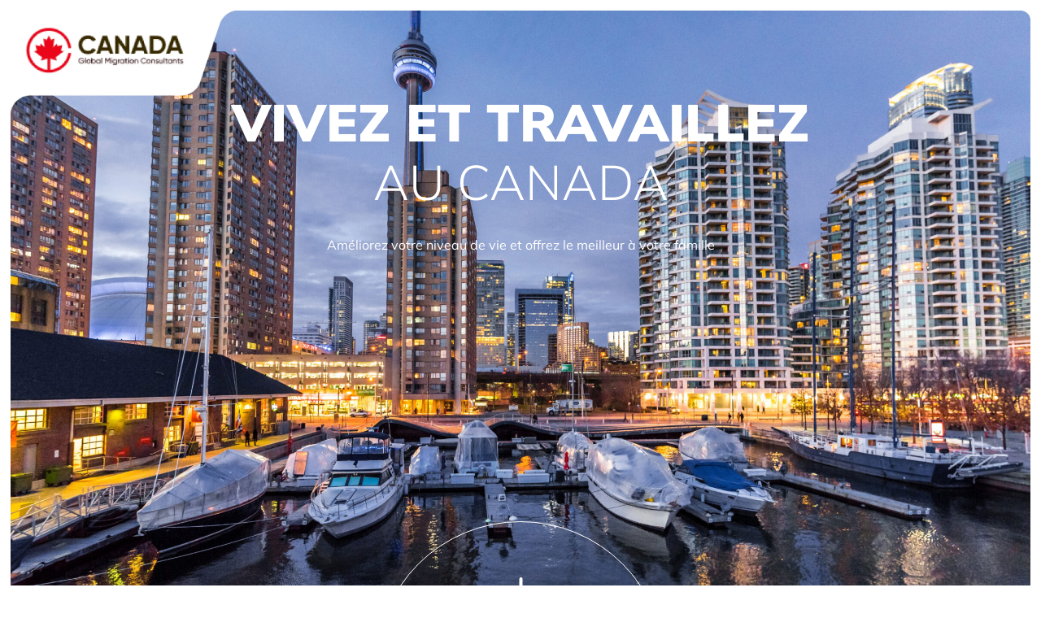

--- FILE ---
content_type: text/html; charset=UTF-8
request_url: https://www.canadagmc.com/canada-gmc-landing/
body_size: 29573
content:
<!doctype html>
<html lang="en-US">
<head><meta charset="UTF-8"><script>if(navigator.userAgent.match(/MSIE|Internet Explorer/i)||navigator.userAgent.match(/Trident\/7\..*?rv:11/i)){var href=document.location.href;if(!href.match(/[?&]nowprocket/)){if(href.indexOf("?")==-1){if(href.indexOf("#")==-1){document.location.href=href+"?nowprocket=1"}else{document.location.href=href.replace("#","?nowprocket=1#")}}else{if(href.indexOf("#")==-1){document.location.href=href+"&nowprocket=1"}else{document.location.href=href.replace("#","&nowprocket=1#")}}}}</script><script>(()=>{class RocketLazyLoadScripts{constructor(){this.v="2.0.4",this.userEvents=["keydown","keyup","mousedown","mouseup","mousemove","mouseover","mouseout","touchmove","touchstart","touchend","touchcancel","wheel","click","dblclick","input"],this.attributeEvents=["onblur","onclick","oncontextmenu","ondblclick","onfocus","onmousedown","onmouseenter","onmouseleave","onmousemove","onmouseout","onmouseover","onmouseup","onmousewheel","onscroll","onsubmit"]}async t(){this.i(),this.o(),/iP(ad|hone)/.test(navigator.userAgent)&&this.h(),this.u(),this.l(this),this.m(),this.k(this),this.p(this),this._(),await Promise.all([this.R(),this.L()]),this.lastBreath=Date.now(),this.S(this),this.P(),this.D(),this.O(),this.M(),await this.C(this.delayedScripts.normal),await this.C(this.delayedScripts.defer),await this.C(this.delayedScripts.async),await this.T(),await this.F(),await this.j(),await this.A(),window.dispatchEvent(new Event("rocket-allScriptsLoaded")),this.everythingLoaded=!0,this.lastTouchEnd&&await new Promise(t=>setTimeout(t,500-Date.now()+this.lastTouchEnd)),this.I(),this.H(),this.U(),this.W()}i(){this.CSPIssue=sessionStorage.getItem("rocketCSPIssue"),document.addEventListener("securitypolicyviolation",t=>{this.CSPIssue||"script-src-elem"!==t.violatedDirective||"data"!==t.blockedURI||(this.CSPIssue=!0,sessionStorage.setItem("rocketCSPIssue",!0))},{isRocket:!0})}o(){window.addEventListener("pageshow",t=>{this.persisted=t.persisted,this.realWindowLoadedFired=!0},{isRocket:!0}),window.addEventListener("pagehide",()=>{this.onFirstUserAction=null},{isRocket:!0})}h(){let t;function e(e){t=e}window.addEventListener("touchstart",e,{isRocket:!0}),window.addEventListener("touchend",function i(o){o.changedTouches[0]&&t.changedTouches[0]&&Math.abs(o.changedTouches[0].pageX-t.changedTouches[0].pageX)<10&&Math.abs(o.changedTouches[0].pageY-t.changedTouches[0].pageY)<10&&o.timeStamp-t.timeStamp<200&&(window.removeEventListener("touchstart",e,{isRocket:!0}),window.removeEventListener("touchend",i,{isRocket:!0}),"INPUT"===o.target.tagName&&"text"===o.target.type||(o.target.dispatchEvent(new TouchEvent("touchend",{target:o.target,bubbles:!0})),o.target.dispatchEvent(new MouseEvent("mouseover",{target:o.target,bubbles:!0})),o.target.dispatchEvent(new PointerEvent("click",{target:o.target,bubbles:!0,cancelable:!0,detail:1,clientX:o.changedTouches[0].clientX,clientY:o.changedTouches[0].clientY})),event.preventDefault()))},{isRocket:!0})}q(t){this.userActionTriggered||("mousemove"!==t.type||this.firstMousemoveIgnored?"keyup"===t.type||"mouseover"===t.type||"mouseout"===t.type||(this.userActionTriggered=!0,this.onFirstUserAction&&this.onFirstUserAction()):this.firstMousemoveIgnored=!0),"click"===t.type&&t.preventDefault(),t.stopPropagation(),t.stopImmediatePropagation(),"touchstart"===this.lastEvent&&"touchend"===t.type&&(this.lastTouchEnd=Date.now()),"click"===t.type&&(this.lastTouchEnd=0),this.lastEvent=t.type,t.composedPath&&t.composedPath()[0].getRootNode()instanceof ShadowRoot&&(t.rocketTarget=t.composedPath()[0]),this.savedUserEvents.push(t)}u(){this.savedUserEvents=[],this.userEventHandler=this.q.bind(this),this.userEvents.forEach(t=>window.addEventListener(t,this.userEventHandler,{passive:!1,isRocket:!0})),document.addEventListener("visibilitychange",this.userEventHandler,{isRocket:!0})}U(){this.userEvents.forEach(t=>window.removeEventListener(t,this.userEventHandler,{passive:!1,isRocket:!0})),document.removeEventListener("visibilitychange",this.userEventHandler,{isRocket:!0}),this.savedUserEvents.forEach(t=>{(t.rocketTarget||t.target).dispatchEvent(new window[t.constructor.name](t.type,t))})}m(){const t="return false",e=Array.from(this.attributeEvents,t=>"data-rocket-"+t),i="["+this.attributeEvents.join("],[")+"]",o="[data-rocket-"+this.attributeEvents.join("],[data-rocket-")+"]",s=(e,i,o)=>{o&&o!==t&&(e.setAttribute("data-rocket-"+i,o),e["rocket"+i]=new Function("event",o),e.setAttribute(i,t))};new MutationObserver(t=>{for(const n of t)"attributes"===n.type&&(n.attributeName.startsWith("data-rocket-")||this.everythingLoaded?n.attributeName.startsWith("data-rocket-")&&this.everythingLoaded&&this.N(n.target,n.attributeName.substring(12)):s(n.target,n.attributeName,n.target.getAttribute(n.attributeName))),"childList"===n.type&&n.addedNodes.forEach(t=>{if(t.nodeType===Node.ELEMENT_NODE)if(this.everythingLoaded)for(const i of[t,...t.querySelectorAll(o)])for(const t of i.getAttributeNames())e.includes(t)&&this.N(i,t.substring(12));else for(const e of[t,...t.querySelectorAll(i)])for(const t of e.getAttributeNames())this.attributeEvents.includes(t)&&s(e,t,e.getAttribute(t))})}).observe(document,{subtree:!0,childList:!0,attributeFilter:[...this.attributeEvents,...e]})}I(){this.attributeEvents.forEach(t=>{document.querySelectorAll("[data-rocket-"+t+"]").forEach(e=>{this.N(e,t)})})}N(t,e){const i=t.getAttribute("data-rocket-"+e);i&&(t.setAttribute(e,i),t.removeAttribute("data-rocket-"+e))}k(t){Object.defineProperty(HTMLElement.prototype,"onclick",{get(){return this.rocketonclick||null},set(e){this.rocketonclick=e,this.setAttribute(t.everythingLoaded?"onclick":"data-rocket-onclick","this.rocketonclick(event)")}})}S(t){function e(e,i){let o=e[i];e[i]=null,Object.defineProperty(e,i,{get:()=>o,set(s){t.everythingLoaded?o=s:e["rocket"+i]=o=s}})}e(document,"onreadystatechange"),e(window,"onload"),e(window,"onpageshow");try{Object.defineProperty(document,"readyState",{get:()=>t.rocketReadyState,set(e){t.rocketReadyState=e},configurable:!0}),document.readyState="loading"}catch(t){console.log("WPRocket DJE readyState conflict, bypassing")}}l(t){this.originalAddEventListener=EventTarget.prototype.addEventListener,this.originalRemoveEventListener=EventTarget.prototype.removeEventListener,this.savedEventListeners=[],EventTarget.prototype.addEventListener=function(e,i,o){o&&o.isRocket||!t.B(e,this)&&!t.userEvents.includes(e)||t.B(e,this)&&!t.userActionTriggered||e.startsWith("rocket-")||t.everythingLoaded?t.originalAddEventListener.call(this,e,i,o):(t.savedEventListeners.push({target:this,remove:!1,type:e,func:i,options:o}),"mouseenter"!==e&&"mouseleave"!==e||t.originalAddEventListener.call(this,e,t.savedUserEvents.push,o))},EventTarget.prototype.removeEventListener=function(e,i,o){o&&o.isRocket||!t.B(e,this)&&!t.userEvents.includes(e)||t.B(e,this)&&!t.userActionTriggered||e.startsWith("rocket-")||t.everythingLoaded?t.originalRemoveEventListener.call(this,e,i,o):t.savedEventListeners.push({target:this,remove:!0,type:e,func:i,options:o})}}J(t,e){this.savedEventListeners=this.savedEventListeners.filter(i=>{let o=i.type,s=i.target||window;return e!==o||t!==s||(this.B(o,s)&&(i.type="rocket-"+o),this.$(i),!1)})}H(){EventTarget.prototype.addEventListener=this.originalAddEventListener,EventTarget.prototype.removeEventListener=this.originalRemoveEventListener,this.savedEventListeners.forEach(t=>this.$(t))}$(t){t.remove?this.originalRemoveEventListener.call(t.target,t.type,t.func,t.options):this.originalAddEventListener.call(t.target,t.type,t.func,t.options)}p(t){let e;function i(e){return t.everythingLoaded?e:e.split(" ").map(t=>"load"===t||t.startsWith("load.")?"rocket-jquery-load":t).join(" ")}function o(o){function s(e){const s=o.fn[e];o.fn[e]=o.fn.init.prototype[e]=function(){return this[0]===window&&t.userActionTriggered&&("string"==typeof arguments[0]||arguments[0]instanceof String?arguments[0]=i(arguments[0]):"object"==typeof arguments[0]&&Object.keys(arguments[0]).forEach(t=>{const e=arguments[0][t];delete arguments[0][t],arguments[0][i(t)]=e})),s.apply(this,arguments),this}}if(o&&o.fn&&!t.allJQueries.includes(o)){const e={DOMContentLoaded:[],"rocket-DOMContentLoaded":[]};for(const t in e)document.addEventListener(t,()=>{e[t].forEach(t=>t())},{isRocket:!0});o.fn.ready=o.fn.init.prototype.ready=function(i){function s(){parseInt(o.fn.jquery)>2?setTimeout(()=>i.bind(document)(o)):i.bind(document)(o)}return"function"==typeof i&&(t.realDomReadyFired?!t.userActionTriggered||t.fauxDomReadyFired?s():e["rocket-DOMContentLoaded"].push(s):e.DOMContentLoaded.push(s)),o([])},s("on"),s("one"),s("off"),t.allJQueries.push(o)}e=o}t.allJQueries=[],o(window.jQuery),Object.defineProperty(window,"jQuery",{get:()=>e,set(t){o(t)}})}P(){const t=new Map;document.write=document.writeln=function(e){const i=document.currentScript,o=document.createRange(),s=i.parentElement;let n=t.get(i);void 0===n&&(n=i.nextSibling,t.set(i,n));const c=document.createDocumentFragment();o.setStart(c,0),c.appendChild(o.createContextualFragment(e)),s.insertBefore(c,n)}}async R(){return new Promise(t=>{this.userActionTriggered?t():this.onFirstUserAction=t})}async L(){return new Promise(t=>{document.addEventListener("DOMContentLoaded",()=>{this.realDomReadyFired=!0,t()},{isRocket:!0})})}async j(){return this.realWindowLoadedFired?Promise.resolve():new Promise(t=>{window.addEventListener("load",t,{isRocket:!0})})}M(){this.pendingScripts=[];this.scriptsMutationObserver=new MutationObserver(t=>{for(const e of t)e.addedNodes.forEach(t=>{"SCRIPT"!==t.tagName||t.noModule||t.isWPRocket||this.pendingScripts.push({script:t,promise:new Promise(e=>{const i=()=>{const i=this.pendingScripts.findIndex(e=>e.script===t);i>=0&&this.pendingScripts.splice(i,1),e()};t.addEventListener("load",i,{isRocket:!0}),t.addEventListener("error",i,{isRocket:!0}),setTimeout(i,1e3)})})})}),this.scriptsMutationObserver.observe(document,{childList:!0,subtree:!0})}async F(){await this.X(),this.pendingScripts.length?(await this.pendingScripts[0].promise,await this.F()):this.scriptsMutationObserver.disconnect()}D(){this.delayedScripts={normal:[],async:[],defer:[]},document.querySelectorAll("script[type$=rocketlazyloadscript]").forEach(t=>{t.hasAttribute("data-rocket-src")?t.hasAttribute("async")&&!1!==t.async?this.delayedScripts.async.push(t):t.hasAttribute("defer")&&!1!==t.defer||"module"===t.getAttribute("data-rocket-type")?this.delayedScripts.defer.push(t):this.delayedScripts.normal.push(t):this.delayedScripts.normal.push(t)})}async _(){await this.L();let t=[];document.querySelectorAll("script[type$=rocketlazyloadscript][data-rocket-src]").forEach(e=>{let i=e.getAttribute("data-rocket-src");if(i&&!i.startsWith("data:")){i.startsWith("//")&&(i=location.protocol+i);try{const o=new URL(i).origin;o!==location.origin&&t.push({src:o,crossOrigin:e.crossOrigin||"module"===e.getAttribute("data-rocket-type")})}catch(t){}}}),t=[...new Map(t.map(t=>[JSON.stringify(t),t])).values()],this.Y(t,"preconnect")}async G(t){if(await this.K(),!0!==t.noModule||!("noModule"in HTMLScriptElement.prototype))return new Promise(e=>{let i;function o(){(i||t).setAttribute("data-rocket-status","executed"),e()}try{if(navigator.userAgent.includes("Firefox/")||""===navigator.vendor||this.CSPIssue)i=document.createElement("script"),[...t.attributes].forEach(t=>{let e=t.nodeName;"type"!==e&&("data-rocket-type"===e&&(e="type"),"data-rocket-src"===e&&(e="src"),i.setAttribute(e,t.nodeValue))}),t.text&&(i.text=t.text),t.nonce&&(i.nonce=t.nonce),i.hasAttribute("src")?(i.addEventListener("load",o,{isRocket:!0}),i.addEventListener("error",()=>{i.setAttribute("data-rocket-status","failed-network"),e()},{isRocket:!0}),setTimeout(()=>{i.isConnected||e()},1)):(i.text=t.text,o()),i.isWPRocket=!0,t.parentNode.replaceChild(i,t);else{const i=t.getAttribute("data-rocket-type"),s=t.getAttribute("data-rocket-src");i?(t.type=i,t.removeAttribute("data-rocket-type")):t.removeAttribute("type"),t.addEventListener("load",o,{isRocket:!0}),t.addEventListener("error",i=>{this.CSPIssue&&i.target.src.startsWith("data:")?(console.log("WPRocket: CSP fallback activated"),t.removeAttribute("src"),this.G(t).then(e)):(t.setAttribute("data-rocket-status","failed-network"),e())},{isRocket:!0}),s?(t.fetchPriority="high",t.removeAttribute("data-rocket-src"),t.src=s):t.src="data:text/javascript;base64,"+window.btoa(unescape(encodeURIComponent(t.text)))}}catch(i){t.setAttribute("data-rocket-status","failed-transform"),e()}});t.setAttribute("data-rocket-status","skipped")}async C(t){const e=t.shift();return e?(e.isConnected&&await this.G(e),this.C(t)):Promise.resolve()}O(){this.Y([...this.delayedScripts.normal,...this.delayedScripts.defer,...this.delayedScripts.async],"preload")}Y(t,e){this.trash=this.trash||[];let i=!0;var o=document.createDocumentFragment();t.forEach(t=>{const s=t.getAttribute&&t.getAttribute("data-rocket-src")||t.src;if(s&&!s.startsWith("data:")){const n=document.createElement("link");n.href=s,n.rel=e,"preconnect"!==e&&(n.as="script",n.fetchPriority=i?"high":"low"),t.getAttribute&&"module"===t.getAttribute("data-rocket-type")&&(n.crossOrigin=!0),t.crossOrigin&&(n.crossOrigin=t.crossOrigin),t.integrity&&(n.integrity=t.integrity),t.nonce&&(n.nonce=t.nonce),o.appendChild(n),this.trash.push(n),i=!1}}),document.head.appendChild(o)}W(){this.trash.forEach(t=>t.remove())}async T(){try{document.readyState="interactive"}catch(t){}this.fauxDomReadyFired=!0;try{await this.K(),this.J(document,"readystatechange"),document.dispatchEvent(new Event("rocket-readystatechange")),await this.K(),document.rocketonreadystatechange&&document.rocketonreadystatechange(),await this.K(),this.J(document,"DOMContentLoaded"),document.dispatchEvent(new Event("rocket-DOMContentLoaded")),await this.K(),this.J(window,"DOMContentLoaded"),window.dispatchEvent(new Event("rocket-DOMContentLoaded"))}catch(t){console.error(t)}}async A(){try{document.readyState="complete"}catch(t){}try{await this.K(),this.J(document,"readystatechange"),document.dispatchEvent(new Event("rocket-readystatechange")),await this.K(),document.rocketonreadystatechange&&document.rocketonreadystatechange(),await this.K(),this.J(window,"load"),window.dispatchEvent(new Event("rocket-load")),await this.K(),window.rocketonload&&window.rocketonload(),await this.K(),this.allJQueries.forEach(t=>t(window).trigger("rocket-jquery-load")),await this.K(),this.J(window,"pageshow");const t=new Event("rocket-pageshow");t.persisted=this.persisted,window.dispatchEvent(t),await this.K(),window.rocketonpageshow&&window.rocketonpageshow({persisted:this.persisted})}catch(t){console.error(t)}}async K(){Date.now()-this.lastBreath>45&&(await this.X(),this.lastBreath=Date.now())}async X(){return document.hidden?new Promise(t=>setTimeout(t)):new Promise(t=>requestAnimationFrame(t))}B(t,e){return e===document&&"readystatechange"===t||(e===document&&"DOMContentLoaded"===t||(e===window&&"DOMContentLoaded"===t||(e===window&&"load"===t||e===window&&"pageshow"===t)))}static run(){(new RocketLazyLoadScripts).t()}}RocketLazyLoadScripts.run()})();</script>
	
	<meta name="viewport" content="width=device-width, initial-scale=1">
	<link rel="profile" href="https://gmpg.org/xfn/11">

	            <script type="rocketlazyloadscript" data-minify="1" async data-rocket-src='https://www.canadagmc.com/wp-content/cache/min/1/monitor/stat.js?ver=1761040440'>
            </script>
        <meta name='robots' content='index, follow, max-image-preview:large, max-snippet:-1, max-video-preview:-1' />
	<style>img:is([sizes="auto" i], [sizes^="auto," i]) { contain-intrinsic-size: 3000px 1500px }</style>
	
<!-- Google Tag Manager for WordPress by gtm4wp.com -->
<script data-cfasync="false" data-pagespeed-no-defer>
	var gtm4wp_datalayer_name = "dataLayer";
	var dataLayer = dataLayer || [];
</script>
<!-- End Google Tag Manager for WordPress by gtm4wp.com -->
	<!-- This site is optimized with the Yoast SEO plugin v26.2 - https://yoast.com/wordpress/plugins/seo/ -->
	<title>Canada GMC Landing - Canada GMC | Canadian Immigration Consultants</title>
<link data-rocket-preload as="style" href="https://fonts.googleapis.com/css2?family=Montserrat%3Aital%2Cwght%400%2C100%3B0%2C200%3B0%2C300%3B0%2C400%3B0%2C500%3B0%2C600%3B0%2C700%3B0%2C900%3B1%2C100%3B1%2C200%3B1%2C300%3B1%2C400%3B1%2C500%3B1%2C600%3B1%2C700%3B1%2C800%3B1%2C900&#038;ver=6.8.3&#038;display=swap" rel="preload">
<link href="https://fonts.googleapis.com/css2?family=Montserrat%3Aital%2Cwght%400%2C100%3B0%2C200%3B0%2C300%3B0%2C400%3B0%2C500%3B0%2C600%3B0%2C700%3B0%2C900%3B1%2C100%3B1%2C200%3B1%2C300%3B1%2C400%3B1%2C500%3B1%2C600%3B1%2C700%3B1%2C800%3B1%2C900&#038;ver=6.8.3&#038;display=swap" media="print" onload="this.media=&#039;all&#039;" rel="stylesheet">
<noscript><link rel="stylesheet" href="https://fonts.googleapis.com/css2?family=Montserrat%3Aital%2Cwght%400%2C100%3B0%2C200%3B0%2C300%3B0%2C400%3B0%2C500%3B0%2C600%3B0%2C700%3B0%2C900%3B1%2C100%3B1%2C200%3B1%2C300%3B1%2C400%3B1%2C500%3B1%2C600%3B1%2C700%3B1%2C800%3B1%2C900&#038;ver=6.8.3&#038;display=swap"></noscript>
	<link rel="canonical" href="https://www.canadagmc.com/canada-gmc-landing/" />
	<meta property="og:locale" content="en_US" />
	<meta property="og:type" content="article" />
	<meta property="og:title" content="Canada GMC Landing - Canada GMC | Canadian Immigration Consultants" />
	<meta property="og:description" content="Vivez et travaillez au Canada Améliorez votre niveau de vie et offrez le meilleur à votre famille Pourquoi nous choisir? Canada GMC est composé de consultants en immigration réglementés canadiens (RCIC). Consultation professionnelle et plan d&#8217;immigration adapté à votre profil. Service de A à Z &#8211; Nous vous guidons et vous conseillons tout au long [&hellip;]" />
	<meta property="og:url" content="https://www.canadagmc.com/canada-gmc-landing/" />
	<meta property="og:site_name" content="Canada GMC | Canadian Immigration Consultants" />
	<meta property="article:modified_time" content="2024-06-17T07:50:36+00:00" />
	<meta property="og:image" content="https://www.canadagmc.com/wp-content/uploads/2023/07/New-Project-35-2.png" />
	<meta name="twitter:card" content="summary_large_image" />
	<meta name="twitter:label1" content="Est. reading time" />
	<meta name="twitter:data1" content="3 minutes" />
	<script type="application/ld+json" class="yoast-schema-graph">{"@context":"https://schema.org","@graph":[{"@type":"WebPage","@id":"https://www.canadagmc.com/canada-gmc-landing/","url":"https://www.canadagmc.com/canada-gmc-landing/","name":"Canada GMC Landing - Canada GMC | Canadian Immigration Consultants","isPartOf":{"@id":"https://www.canadagmc.com/#website"},"primaryImageOfPage":{"@id":"https://www.canadagmc.com/canada-gmc-landing/#primaryimage"},"image":{"@id":"https://www.canadagmc.com/canada-gmc-landing/#primaryimage"},"thumbnailUrl":"https://www.canadagmc.com/wp-content/uploads/2023/07/New-Project-35-2.png","datePublished":"2023-07-16T07:48:54+00:00","dateModified":"2024-06-17T07:50:36+00:00","breadcrumb":{"@id":"https://www.canadagmc.com/canada-gmc-landing/#breadcrumb"},"inLanguage":"en-US","potentialAction":[{"@type":"ReadAction","target":["https://www.canadagmc.com/canada-gmc-landing/"]}]},{"@type":"ImageObject","inLanguage":"en-US","@id":"https://www.canadagmc.com/canada-gmc-landing/#primaryimage","url":"https://www.canadagmc.com/wp-content/uploads/2023/07/New-Project-35-2.png","contentUrl":"https://www.canadagmc.com/wp-content/uploads/2023/07/New-Project-35-2.png","width":1410,"height":666},{"@type":"BreadcrumbList","@id":"https://www.canadagmc.com/canada-gmc-landing/#breadcrumb","itemListElement":[{"@type":"ListItem","position":1,"name":"Home","item":"https://www.canadagmc.com/"},{"@type":"ListItem","position":2,"name":"Canada GMC Landing"}]},{"@type":"WebSite","@id":"https://www.canadagmc.com/#website","url":"https://www.canadagmc.com/","name":"Canada GMC | Canadian Immigration Consultants","description":"","publisher":{"@id":"https://www.canadagmc.com/#organization"},"potentialAction":[{"@type":"SearchAction","target":{"@type":"EntryPoint","urlTemplate":"https://www.canadagmc.com/?s={search_term_string}"},"query-input":{"@type":"PropertyValueSpecification","valueRequired":true,"valueName":"search_term_string"}}],"inLanguage":"en-US"},{"@type":"Organization","@id":"https://www.canadagmc.com/#organization","name":"Canada GMC | Canadian Immigration Consultants","url":"https://www.canadagmc.com/","logo":{"@type":"ImageObject","inLanguage":"en-US","@id":"https://www.canadagmc.com/#/schema/logo/image/","url":"https://www.canadagmc.com/wp-content/uploads/2023/03/logo.png","contentUrl":"https://www.canadagmc.com/wp-content/uploads/2023/03/logo.png","width":171,"height":50,"caption":"Canada GMC | Canadian Immigration Consultants"},"image":{"@id":"https://www.canadagmc.com/#/schema/logo/image/"}}]}</script>
	<!-- / Yoast SEO plugin. -->


<link rel="amphtml" href="https://www.canadagmc.com/canada-gmc-landing/amp/" /><meta name="generator" content="AMP for WP 1.1.7.1"/><link rel='dns-prefetch' href='//checkouttoolkit.rapyd.net' />
<link rel='dns-prefetch' href='//fonts.googleapis.com' />
<link href='https://fonts.gstatic.com' crossorigin rel='preconnect' />
<link rel="alternate" type="application/rss+xml" title="Canada GMC | Canadian Immigration Consultants &raquo; Feed" href="https://www.canadagmc.com/feed/" />
<link data-minify="1" rel='stylesheet' id='hfe-widgets-style-css' href='https://www.canadagmc.com/wp-content/cache/min/1/wp-content/plugins/header-footer-elementor/inc/widgets-css/frontend.css?ver=1762178757' media='all' />
<link data-minify="1" rel='stylesheet' id='hfe-woo-product-grid-css' href='https://www.canadagmc.com/wp-content/cache/min/1/wp-content/plugins/header-footer-elementor/inc/widgets-css/woo-products.css?ver=1762178757' media='all' />
<style id='wp-emoji-styles-inline-css'>

	img.wp-smiley, img.emoji {
		display: inline !important;
		border: none !important;
		box-shadow: none !important;
		height: 1em !important;
		width: 1em !important;
		margin: 0 0.07em !important;
		vertical-align: -0.1em !important;
		background: none !important;
		padding: 0 !important;
	}
</style>
<style id='classic-theme-styles-inline-css'>
/*! This file is auto-generated */
.wp-block-button__link{color:#fff;background-color:#32373c;border-radius:9999px;box-shadow:none;text-decoration:none;padding:calc(.667em + 2px) calc(1.333em + 2px);font-size:1.125em}.wp-block-file__button{background:#32373c;color:#fff;text-decoration:none}
</style>
<style id='global-styles-inline-css'>
:root{--wp--preset--aspect-ratio--square: 1;--wp--preset--aspect-ratio--4-3: 4/3;--wp--preset--aspect-ratio--3-4: 3/4;--wp--preset--aspect-ratio--3-2: 3/2;--wp--preset--aspect-ratio--2-3: 2/3;--wp--preset--aspect-ratio--16-9: 16/9;--wp--preset--aspect-ratio--9-16: 9/16;--wp--preset--color--black: #000000;--wp--preset--color--cyan-bluish-gray: #abb8c3;--wp--preset--color--white: #ffffff;--wp--preset--color--pale-pink: #f78da7;--wp--preset--color--vivid-red: #cf2e2e;--wp--preset--color--luminous-vivid-orange: #ff6900;--wp--preset--color--luminous-vivid-amber: #fcb900;--wp--preset--color--light-green-cyan: #7bdcb5;--wp--preset--color--vivid-green-cyan: #00d084;--wp--preset--color--pale-cyan-blue: #8ed1fc;--wp--preset--color--vivid-cyan-blue: #0693e3;--wp--preset--color--vivid-purple: #9b51e0;--wp--preset--gradient--vivid-cyan-blue-to-vivid-purple: linear-gradient(135deg,rgba(6,147,227,1) 0%,rgb(155,81,224) 100%);--wp--preset--gradient--light-green-cyan-to-vivid-green-cyan: linear-gradient(135deg,rgb(122,220,180) 0%,rgb(0,208,130) 100%);--wp--preset--gradient--luminous-vivid-amber-to-luminous-vivid-orange: linear-gradient(135deg,rgba(252,185,0,1) 0%,rgba(255,105,0,1) 100%);--wp--preset--gradient--luminous-vivid-orange-to-vivid-red: linear-gradient(135deg,rgba(255,105,0,1) 0%,rgb(207,46,46) 100%);--wp--preset--gradient--very-light-gray-to-cyan-bluish-gray: linear-gradient(135deg,rgb(238,238,238) 0%,rgb(169,184,195) 100%);--wp--preset--gradient--cool-to-warm-spectrum: linear-gradient(135deg,rgb(74,234,220) 0%,rgb(151,120,209) 20%,rgb(207,42,186) 40%,rgb(238,44,130) 60%,rgb(251,105,98) 80%,rgb(254,248,76) 100%);--wp--preset--gradient--blush-light-purple: linear-gradient(135deg,rgb(255,206,236) 0%,rgb(152,150,240) 100%);--wp--preset--gradient--blush-bordeaux: linear-gradient(135deg,rgb(254,205,165) 0%,rgb(254,45,45) 50%,rgb(107,0,62) 100%);--wp--preset--gradient--luminous-dusk: linear-gradient(135deg,rgb(255,203,112) 0%,rgb(199,81,192) 50%,rgb(65,88,208) 100%);--wp--preset--gradient--pale-ocean: linear-gradient(135deg,rgb(255,245,203) 0%,rgb(182,227,212) 50%,rgb(51,167,181) 100%);--wp--preset--gradient--electric-grass: linear-gradient(135deg,rgb(202,248,128) 0%,rgb(113,206,126) 100%);--wp--preset--gradient--midnight: linear-gradient(135deg,rgb(2,3,129) 0%,rgb(40,116,252) 100%);--wp--preset--font-size--small: 13px;--wp--preset--font-size--medium: 20px;--wp--preset--font-size--large: 36px;--wp--preset--font-size--x-large: 42px;--wp--preset--spacing--20: 0.44rem;--wp--preset--spacing--30: 0.67rem;--wp--preset--spacing--40: 1rem;--wp--preset--spacing--50: 1.5rem;--wp--preset--spacing--60: 2.25rem;--wp--preset--spacing--70: 3.38rem;--wp--preset--spacing--80: 5.06rem;--wp--preset--shadow--natural: 6px 6px 9px rgba(0, 0, 0, 0.2);--wp--preset--shadow--deep: 12px 12px 50px rgba(0, 0, 0, 0.4);--wp--preset--shadow--sharp: 6px 6px 0px rgba(0, 0, 0, 0.2);--wp--preset--shadow--outlined: 6px 6px 0px -3px rgba(255, 255, 255, 1), 6px 6px rgba(0, 0, 0, 1);--wp--preset--shadow--crisp: 6px 6px 0px rgba(0, 0, 0, 1);}:where(.is-layout-flex){gap: 0.5em;}:where(.is-layout-grid){gap: 0.5em;}body .is-layout-flex{display: flex;}.is-layout-flex{flex-wrap: wrap;align-items: center;}.is-layout-flex > :is(*, div){margin: 0;}body .is-layout-grid{display: grid;}.is-layout-grid > :is(*, div){margin: 0;}:where(.wp-block-columns.is-layout-flex){gap: 2em;}:where(.wp-block-columns.is-layout-grid){gap: 2em;}:where(.wp-block-post-template.is-layout-flex){gap: 1.25em;}:where(.wp-block-post-template.is-layout-grid){gap: 1.25em;}.has-black-color{color: var(--wp--preset--color--black) !important;}.has-cyan-bluish-gray-color{color: var(--wp--preset--color--cyan-bluish-gray) !important;}.has-white-color{color: var(--wp--preset--color--white) !important;}.has-pale-pink-color{color: var(--wp--preset--color--pale-pink) !important;}.has-vivid-red-color{color: var(--wp--preset--color--vivid-red) !important;}.has-luminous-vivid-orange-color{color: var(--wp--preset--color--luminous-vivid-orange) !important;}.has-luminous-vivid-amber-color{color: var(--wp--preset--color--luminous-vivid-amber) !important;}.has-light-green-cyan-color{color: var(--wp--preset--color--light-green-cyan) !important;}.has-vivid-green-cyan-color{color: var(--wp--preset--color--vivid-green-cyan) !important;}.has-pale-cyan-blue-color{color: var(--wp--preset--color--pale-cyan-blue) !important;}.has-vivid-cyan-blue-color{color: var(--wp--preset--color--vivid-cyan-blue) !important;}.has-vivid-purple-color{color: var(--wp--preset--color--vivid-purple) !important;}.has-black-background-color{background-color: var(--wp--preset--color--black) !important;}.has-cyan-bluish-gray-background-color{background-color: var(--wp--preset--color--cyan-bluish-gray) !important;}.has-white-background-color{background-color: var(--wp--preset--color--white) !important;}.has-pale-pink-background-color{background-color: var(--wp--preset--color--pale-pink) !important;}.has-vivid-red-background-color{background-color: var(--wp--preset--color--vivid-red) !important;}.has-luminous-vivid-orange-background-color{background-color: var(--wp--preset--color--luminous-vivid-orange) !important;}.has-luminous-vivid-amber-background-color{background-color: var(--wp--preset--color--luminous-vivid-amber) !important;}.has-light-green-cyan-background-color{background-color: var(--wp--preset--color--light-green-cyan) !important;}.has-vivid-green-cyan-background-color{background-color: var(--wp--preset--color--vivid-green-cyan) !important;}.has-pale-cyan-blue-background-color{background-color: var(--wp--preset--color--pale-cyan-blue) !important;}.has-vivid-cyan-blue-background-color{background-color: var(--wp--preset--color--vivid-cyan-blue) !important;}.has-vivid-purple-background-color{background-color: var(--wp--preset--color--vivid-purple) !important;}.has-black-border-color{border-color: var(--wp--preset--color--black) !important;}.has-cyan-bluish-gray-border-color{border-color: var(--wp--preset--color--cyan-bluish-gray) !important;}.has-white-border-color{border-color: var(--wp--preset--color--white) !important;}.has-pale-pink-border-color{border-color: var(--wp--preset--color--pale-pink) !important;}.has-vivid-red-border-color{border-color: var(--wp--preset--color--vivid-red) !important;}.has-luminous-vivid-orange-border-color{border-color: var(--wp--preset--color--luminous-vivid-orange) !important;}.has-luminous-vivid-amber-border-color{border-color: var(--wp--preset--color--luminous-vivid-amber) !important;}.has-light-green-cyan-border-color{border-color: var(--wp--preset--color--light-green-cyan) !important;}.has-vivid-green-cyan-border-color{border-color: var(--wp--preset--color--vivid-green-cyan) !important;}.has-pale-cyan-blue-border-color{border-color: var(--wp--preset--color--pale-cyan-blue) !important;}.has-vivid-cyan-blue-border-color{border-color: var(--wp--preset--color--vivid-cyan-blue) !important;}.has-vivid-purple-border-color{border-color: var(--wp--preset--color--vivid-purple) !important;}.has-vivid-cyan-blue-to-vivid-purple-gradient-background{background: var(--wp--preset--gradient--vivid-cyan-blue-to-vivid-purple) !important;}.has-light-green-cyan-to-vivid-green-cyan-gradient-background{background: var(--wp--preset--gradient--light-green-cyan-to-vivid-green-cyan) !important;}.has-luminous-vivid-amber-to-luminous-vivid-orange-gradient-background{background: var(--wp--preset--gradient--luminous-vivid-amber-to-luminous-vivid-orange) !important;}.has-luminous-vivid-orange-to-vivid-red-gradient-background{background: var(--wp--preset--gradient--luminous-vivid-orange-to-vivid-red) !important;}.has-very-light-gray-to-cyan-bluish-gray-gradient-background{background: var(--wp--preset--gradient--very-light-gray-to-cyan-bluish-gray) !important;}.has-cool-to-warm-spectrum-gradient-background{background: var(--wp--preset--gradient--cool-to-warm-spectrum) !important;}.has-blush-light-purple-gradient-background{background: var(--wp--preset--gradient--blush-light-purple) !important;}.has-blush-bordeaux-gradient-background{background: var(--wp--preset--gradient--blush-bordeaux) !important;}.has-luminous-dusk-gradient-background{background: var(--wp--preset--gradient--luminous-dusk) !important;}.has-pale-ocean-gradient-background{background: var(--wp--preset--gradient--pale-ocean) !important;}.has-electric-grass-gradient-background{background: var(--wp--preset--gradient--electric-grass) !important;}.has-midnight-gradient-background{background: var(--wp--preset--gradient--midnight) !important;}.has-small-font-size{font-size: var(--wp--preset--font-size--small) !important;}.has-medium-font-size{font-size: var(--wp--preset--font-size--medium) !important;}.has-large-font-size{font-size: var(--wp--preset--font-size--large) !important;}.has-x-large-font-size{font-size: var(--wp--preset--font-size--x-large) !important;}
:where(.wp-block-post-template.is-layout-flex){gap: 1.25em;}:where(.wp-block-post-template.is-layout-grid){gap: 1.25em;}
:where(.wp-block-columns.is-layout-flex){gap: 2em;}:where(.wp-block-columns.is-layout-grid){gap: 2em;}
:root :where(.wp-block-pullquote){font-size: 1.5em;line-height: 1.6;}
</style>
<link rel='stylesheet' id='nbcpf-intlTelInput-style-css' href='https://www.canadagmc.com/wp-content/plugins/country-phone-field-contact-form-7/assets/css/intlTelInput.min.css?ver=6.8.3' media='all' />
<link rel='stylesheet' id='nbcpf-countryFlag-style-css' href='https://www.canadagmc.com/wp-content/plugins/country-phone-field-contact-form-7/assets/css/countrySelect.min.css?ver=6.8.3' media='all' />
<link data-minify="1" rel='stylesheet' id='ag-opp-css' href='https://www.canadagmc.com/wp-content/cache/min/1/wp-content/plugins/opp-copyandpay-premium/inc/assets/css/checkout.css?ver=1762178757' media='all' />
<link data-minify="1" rel='stylesheet' id='ag-block-css' href='https://www.canadagmc.com/wp-content/cache/min/1/wp-content/plugins/opp-copyandpay-premium/inc/assets/css/block.css?ver=1762178757' media='all' />
<link data-minify="1" rel='stylesheet' id='woocommerce-layout-css' href='https://www.canadagmc.com/wp-content/cache/min/1/wp-content/plugins/woocommerce/assets/css/woocommerce-layout.css?ver=1762178757' media='all' />
<link data-minify="1" rel='stylesheet' id='woocommerce-smallscreen-css' href='https://www.canadagmc.com/wp-content/cache/min/1/wp-content/plugins/woocommerce/assets/css/woocommerce-smallscreen.css?ver=1762178757' media='only screen and (max-width: 768px)' />
<link data-minify="1" rel='stylesheet' id='woocommerce-general-css' href='https://www.canadagmc.com/wp-content/cache/min/1/wp-content/plugins/woocommerce/assets/css/woocommerce.css?ver=1762178757' media='all' />
<style id='woocommerce-inline-inline-css'>
.woocommerce form .form-row .required { visibility: visible; }
</style>
<link data-minify="1" rel='stylesheet' id='trp-language-switcher-style-css' href='https://www.canadagmc.com/wp-content/cache/min/1/wp-content/plugins/translatepress-multilingual/assets/css/trp-language-switcher.css?ver=1762178757' media='all' />
<link data-minify="1" rel='stylesheet' id='hfe-style-css' href='https://www.canadagmc.com/wp-content/cache/min/1/wp-content/plugins/header-footer-elementor/assets/css/header-footer-elementor.css?ver=1762178757' media='all' />
<link data-minify="1" rel='stylesheet' id='elementor-icons-css' href='https://www.canadagmc.com/wp-content/cache/min/1/wp-content/plugins/elementor/assets/lib/eicons/css/elementor-icons.min.css?ver=1762178757' media='all' />
<link rel='stylesheet' id='elementor-frontend-css' href='https://www.canadagmc.com/wp-content/uploads/elementor/css/custom-frontend.min.css?ver=1762178736' media='all' />
<link rel='stylesheet' id='elementor-post-7-css' href='https://www.canadagmc.com/wp-content/uploads/elementor/css/post-7.css?ver=1762178736' media='all' />
<link rel='stylesheet' id='widget-image-css' href='https://www.canadagmc.com/wp-content/plugins/elementor/assets/css/widget-image.min.css?ver=3.32.5' media='all' />
<link rel='stylesheet' id='widget-heading-css' href='https://www.canadagmc.com/wp-content/plugins/elementor/assets/css/widget-heading.min.css?ver=3.32.5' media='all' />
<link rel='stylesheet' id='e-animation-bounce-out-css' href='https://www.canadagmc.com/wp-content/plugins/elementor/assets/lib/animations/styles/e-animation-bounce-out.min.css?ver=3.32.5' media='all' />
<link rel='stylesheet' id='e-motion-fx-css' href='https://www.canadagmc.com/wp-content/plugins/elementor-pro/assets/css/modules/motion-fx.min.css?ver=3.32.3' media='all' />
<link rel='stylesheet' id='e-animation-fadeInLeft-css' href='https://www.canadagmc.com/wp-content/plugins/elementor/assets/lib/animations/styles/fadeInLeft.min.css?ver=3.32.5' media='all' />
<link rel='stylesheet' id='widget-icon-list-css' href='https://www.canadagmc.com/wp-content/uploads/elementor/css/custom-widget-icon-list.min.css?ver=1762178736' media='all' />
<link rel='stylesheet' id='e-animation-fadeInRight-css' href='https://www.canadagmc.com/wp-content/plugins/elementor/assets/lib/animations/styles/fadeInRight.min.css?ver=3.32.5' media='all' />
<link rel='stylesheet' id='widget-divider-css' href='https://www.canadagmc.com/wp-content/plugins/elementor/assets/css/widget-divider.min.css?ver=3.32.5' media='all' />
<link rel='stylesheet' id='elementor-post-1926-css' href='https://www.canadagmc.com/wp-content/uploads/elementor/css/post-1926.css?ver=1762182227' media='all' />
<link rel='stylesheet' id='elementor-post-3570-css' href='https://www.canadagmc.com/wp-content/uploads/elementor/css/post-3570.css?ver=1762178737' media='all' />
<link data-minify="1" rel='stylesheet' id='brands-styles-css' href='https://www.canadagmc.com/wp-content/cache/min/1/wp-content/plugins/woocommerce/assets/css/brands.css?ver=1762178757' media='all' />

<link rel='stylesheet' id='bootstrap-css' href='https://www.canadagmc.com/wp-content/themes/oyolloo/assets/css/bootstrap.min.css?ver=6.8.3' media='all' />
<link data-minify="1" rel='stylesheet' id='fontawesome-css' href='https://www.canadagmc.com/wp-content/cache/min/1/wp-content/themes/oyolloo/assets/css/all.min.css?ver=1762178757' media='all' />
<link data-minify="1" rel='stylesheet' id='slick-css' href='https://www.canadagmc.com/wp-content/cache/min/1/wp-content/themes/oyolloo/assets/css/slick.css?ver=1762178757' media='all' />
<link data-minify="1" rel='stylesheet' id='oyolloo-style-css' href='https://www.canadagmc.com/wp-content/cache/min/1/wp-content/themes/oyolloo/style.css?ver=1762178757' media='all' />
<link data-minify="1" rel='stylesheet' id='responsive-css' href='https://www.canadagmc.com/wp-content/cache/min/1/wp-content/themes/oyolloo/assets/css/responsive.css?ver=1762178757' media='all' />
<link data-minify="1" rel='stylesheet' id='airwallex-css-css' href='https://www.canadagmc.com/wp-content/cache/min/1/wp-content/plugins/airwallex-online-payments-gateway/assets/css/airwallex-checkout.css?ver=1762178758' media='all' />
<link data-minify="1" rel='stylesheet' id='hfe-elementor-icons-css' href='https://www.canadagmc.com/wp-content/cache/min/1/wp-content/plugins/elementor/assets/lib/eicons/css/elementor-icons.min.css?ver=1762178757' media='all' />
<link rel='stylesheet' id='hfe-icons-list-css' href='https://www.canadagmc.com/wp-content/plugins/elementor/assets/css/widget-icon-list.min.css?ver=3.24.3' media='all' />
<link rel='stylesheet' id='hfe-social-icons-css' href='https://www.canadagmc.com/wp-content/plugins/elementor/assets/css/widget-social-icons.min.css?ver=3.24.0' media='all' />
<link data-minify="1" rel='stylesheet' id='hfe-social-share-icons-brands-css' href='https://www.canadagmc.com/wp-content/cache/min/1/wp-content/plugins/elementor/assets/lib/font-awesome/css/brands.css?ver=1762178758' media='all' />
<link data-minify="1" rel='stylesheet' id='hfe-social-share-icons-fontawesome-css' href='https://www.canadagmc.com/wp-content/cache/min/1/wp-content/plugins/elementor/assets/lib/font-awesome/css/fontawesome.css?ver=1762178758' media='all' />
<link data-minify="1" rel='stylesheet' id='hfe-nav-menu-icons-css' href='https://www.canadagmc.com/wp-content/cache/min/1/wp-content/plugins/elementor/assets/lib/font-awesome/css/solid.css?ver=1762178758' media='all' />
<link rel='stylesheet' id='hfe-widget-blockquote-css' href='https://www.canadagmc.com/wp-content/plugins/elementor-pro/assets/css/widget-blockquote.min.css?ver=3.25.0' media='all' />
<link rel='stylesheet' id='hfe-mega-menu-css' href='https://www.canadagmc.com/wp-content/plugins/elementor-pro/assets/css/widget-mega-menu.min.css?ver=3.26.2' media='all' />
<link rel='stylesheet' id='hfe-nav-menu-widget-css' href='https://www.canadagmc.com/wp-content/plugins/elementor-pro/assets/css/widget-nav-menu.min.css?ver=3.26.0' media='all' />
<link data-minify="1" rel='stylesheet' id='elementor-gf-local-montserrat-css' href='https://www.canadagmc.com/wp-content/cache/min/1/wp-content/uploads/elementor/google-fonts/css/montserrat.css?ver=1762178758' media='all' />
<link data-minify="1" rel='stylesheet' id='elementor-gf-local-robotoslab-css' href='https://www.canadagmc.com/wp-content/cache/min/1/wp-content/uploads/elementor/google-fonts/css/robotoslab.css?ver=1762178758' media='all' />
<link data-minify="1" rel='stylesheet' id='elementor-gf-local-mulish-css' href='https://www.canadagmc.com/wp-content/cache/min/1/wp-content/uploads/elementor/google-fonts/css/mulish.css?ver=1762182228' media='all' />
<link data-minify="1" rel='stylesheet' id='elementor-gf-local-opensans-css' href='https://www.canadagmc.com/wp-content/cache/min/1/wp-content/uploads/elementor/google-fonts/css/opensans.css?ver=1762181434' media='all' />
<script type="rocketlazyloadscript" data-rocket-src="https://www.canadagmc.com/wp-includes/js/jquery/jquery.min.js?ver=3.7.1" id="jquery-core-js" data-rocket-defer defer></script>
<script type="rocketlazyloadscript" data-rocket-src="https://www.canadagmc.com/wp-includes/js/jquery/jquery-migrate.min.js?ver=3.4.1" id="jquery-migrate-js" data-rocket-defer defer></script>
<script type="rocketlazyloadscript" id="jquery-js-after">window.addEventListener('DOMContentLoaded', function() {
!function($){"use strict";$(document).ready(function(){$(this).scrollTop()>100&&$(".hfe-scroll-to-top-wrap").removeClass("hfe-scroll-to-top-hide"),$(window).scroll(function(){$(this).scrollTop()<100?$(".hfe-scroll-to-top-wrap").fadeOut(300):$(".hfe-scroll-to-top-wrap").fadeIn(300)}),$(".hfe-scroll-to-top-wrap").on("click",function(){$("html, body").animate({scrollTop:0},300);return!1})})}(jQuery);
!function($){'use strict';$(document).ready(function(){var bar=$('.hfe-reading-progress-bar');if(!bar.length)return;$(window).on('scroll',function(){var s=$(window).scrollTop(),d=$(document).height()-$(window).height(),p=d? s/d*100:0;bar.css('width',p+'%')});});}(jQuery);
});</script>
<script id="tp-js-js-extra">
var trustpilot_settings = {"key":"YwpW0MVgoEb7HsbA","TrustpilotScriptUrl":"https:\/\/invitejs.trustpilot.com\/tp.min.js","IntegrationAppUrl":"\/\/ecommscript-integrationapp.trustpilot.com","PreviewScriptUrl":"\/\/ecommplugins-scripts.trustpilot.com\/v2.1\/js\/preview.min.js","PreviewCssUrl":"\/\/ecommplugins-scripts.trustpilot.com\/v2.1\/css\/preview.min.css","PreviewWPCssUrl":"\/\/ecommplugins-scripts.trustpilot.com\/v2.1\/css\/preview_wp.css","WidgetScriptUrl":"\/\/widget.trustpilot.com\/bootstrap\/v5\/tp.widget.bootstrap.min.js"};
</script>
<script type="rocketlazyloadscript" data-rocket-src="https://www.canadagmc.com/wp-content/plugins/trustpilot-reviews/review/assets/js/headerScript.min.js?ver=1.0&#039; async=&#039;async" id="tp-js-js"></script>
<script type="rocketlazyloadscript" data-rocket-src="https://www.canadagmc.com/wp-content/plugins/woocommerce/assets/js/jquery-blockui/jquery.blockUI.min.js?ver=2.7.0-wc.10.3.4" id="wc-jquery-blockui-js" defer data-wp-strategy="defer"></script>
<script id="wc-add-to-cart-js-extra">
var wc_add_to_cart_params = {"ajax_url":"\/wp-admin\/admin-ajax.php","wc_ajax_url":"\/?wc-ajax=%%endpoint%%","i18n_view_cart":"View cart","cart_url":"https:\/\/www.canadagmc.com\/cart\/","is_cart":"","cart_redirect_after_add":"no"};
</script>
<script type="rocketlazyloadscript" data-rocket-src="https://www.canadagmc.com/wp-content/plugins/woocommerce/assets/js/frontend/add-to-cart.min.js?ver=10.3.4" id="wc-add-to-cart-js" defer data-wp-strategy="defer"></script>
<script type="rocketlazyloadscript" data-rocket-src="https://www.canadagmc.com/wp-content/plugins/woocommerce/assets/js/js-cookie/js.cookie.min.js?ver=2.1.4-wc.10.3.4" id="wc-js-cookie-js" defer data-wp-strategy="defer"></script>
<script id="woocommerce-js-extra">
var woocommerce_params = {"ajax_url":"\/wp-admin\/admin-ajax.php","wc_ajax_url":"\/?wc-ajax=%%endpoint%%","i18n_password_show":"Show password","i18n_password_hide":"Hide password"};
</script>
<script type="rocketlazyloadscript" data-rocket-src="https://www.canadagmc.com/wp-content/plugins/woocommerce/assets/js/frontend/woocommerce.min.js?ver=10.3.4" id="woocommerce-js" defer data-wp-strategy="defer"></script>
<script type="rocketlazyloadscript" data-minify="1" data-rocket-src="https://www.canadagmc.com/wp-content/cache/min/1/wp-content/plugins/translatepress-multilingual/assets/js/trp-frontend-compatibility.js?ver=1761040440" id="trp-frontend-compatibility-js" data-rocket-defer defer></script>
<script id="rapyd_public-js-extra">
var myAjax = {"ajaxurl":"https:\/\/www.canadagmc.com\/wp-admin\/admin-ajax.php"};
</script>
<script type="rocketlazyloadscript" data-minify="1" data-rocket-src="https://www.canadagmc.com/wp-content/cache/min/1/wp-content/plugins/rapyd-payments/public/js/rapyd-public.js?ver=1761040440" id="rapyd_public-js" data-rocket-defer defer></script>
<script type="rocketlazyloadscript" data-rocket-src="https://checkouttoolkit.rapyd.net?ver=1.1.8" id="rapyd_toolkit-js" data-rocket-defer defer></script>
<link rel="https://api.w.org/" href="https://www.canadagmc.com/wp-json/" /><link rel="alternate" title="JSON" type="application/json" href="https://www.canadagmc.com/wp-json/wp/v2/pages/1926" /><link rel="EditURI" type="application/rsd+xml" title="RSD" href="https://www.canadagmc.com/xmlrpc.php?rsd" />
<meta name="generator" content="WordPress 6.8.3" />
<meta name="generator" content="WooCommerce 10.3.4" />
<link rel='shortlink' href='https://www.canadagmc.com/?p=1926' />
<link rel="alternate" title="oEmbed (JSON)" type="application/json+oembed" href="https://www.canadagmc.com/wp-json/oembed/1.0/embed?url=https%3A%2F%2Fwww.canadagmc.com%2Fcanada-gmc-landing%2F" />
<link rel="alternate" title="oEmbed (XML)" type="text/xml+oembed" href="https://www.canadagmc.com/wp-json/oembed/1.0/embed?url=https%3A%2F%2Fwww.canadagmc.com%2Fcanada-gmc-landing%2F&#038;format=xml" />
<style>
			.fc-miniart {
				display: flex;
				flex-direction: column;
			}
		.wpwl-apple-pay-button {
  width: 100%;
  display: inline-block;
  -webkit-appearance: -apple-pay-button;
padding: 18px 0px;
}</style><!-- HFCM by 99 Robots - Snippet # 1: test google tag manager -->
<!-- Google tag (gtag.js) -->
<script async src="https://www.googletagmanager.com/gtag/js?id=AW-11179191429"></script>
<script>
  window.dataLayer = window.dataLayer || [];
  function gtag(){dataLayer.push(arguments);}
  gtag('js', new Date());

  gtag('config', 'AW-11179191429');
</script>
<!-- /end HFCM by 99 Robots -->
<script type="rocketlazyloadscript">document.createElement( "picture" );if(!window.HTMLPictureElement && document.addEventListener) {window.addEventListener("DOMContentLoaded", function() {var s = document.createElement("script");s.src = "https://www.canadagmc.com/wp-content/plugins/webp-express/js/picturefill.min.js";document.body.appendChild(s);});}</script><link rel="alternate" hreflang="en-US" href="https://www.canadagmc.com/canada-gmc-landing/"/>
<link rel="alternate" hreflang="es-ES" href="https://www.canadagmc.com/es/canada-gmc-landing/"/>
<link rel="alternate" hreflang="en" href="https://www.canadagmc.com/canada-gmc-landing/"/>
<link rel="alternate" hreflang="es" href="https://www.canadagmc.com/es/canada-gmc-landing/"/>

<!-- Google Tag Manager for WordPress by gtm4wp.com -->
<!-- GTM Container placement set to footer -->
<script data-cfasync="false" data-pagespeed-no-defer>
	var dataLayer_content = {"pagePostType":"page","pagePostType2":"single-page","pagePostAuthor":"Leah Baranov"};
	dataLayer.push( dataLayer_content );
</script>
<script data-cfasync="false" data-pagespeed-no-defer>
(function(w,d,s,l,i){w[l]=w[l]||[];w[l].push({'gtm.start':
new Date().getTime(),event:'gtm.js'});var f=d.getElementsByTagName(s)[0],
j=d.createElement(s),dl=l!='dataLayer'?'&l='+l:'';j.async=true;j.src=
'//www.googletagmanager.com/gtm.js?id='+i+dl;f.parentNode.insertBefore(j,f);
})(window,document,'script','dataLayer','GTM-M92NFMC');
</script>
<!-- End Google Tag Manager for WordPress by gtm4wp.com -->	<noscript><style>.woocommerce-product-gallery{ opacity: 1 !important; }</style></noscript>
	<meta name="generator" content="Elementor 3.32.5; features: additional_custom_breakpoints; settings: css_print_method-external, google_font-enabled, font_display-swap">
			<style>
				.e-con.e-parent:nth-of-type(n+4):not(.e-lazyloaded):not(.e-no-lazyload),
				.e-con.e-parent:nth-of-type(n+4):not(.e-lazyloaded):not(.e-no-lazyload) * {
					background-image: none !important;
				}
				@media screen and (max-height: 1024px) {
					.e-con.e-parent:nth-of-type(n+3):not(.e-lazyloaded):not(.e-no-lazyload),
					.e-con.e-parent:nth-of-type(n+3):not(.e-lazyloaded):not(.e-no-lazyload) * {
						background-image: none !important;
					}
				}
				@media screen and (max-height: 640px) {
					.e-con.e-parent:nth-of-type(n+2):not(.e-lazyloaded):not(.e-no-lazyload),
					.e-con.e-parent:nth-of-type(n+2):not(.e-lazyloaded):not(.e-no-lazyload) * {
						background-image: none !important;
					}
				}
			</style>
			<link rel="icon" href="https://www.canadagmc.com/wp-content/uploads/2023/03/Vector-100x100.png" sizes="32x32" />
<link rel="icon" href="https://www.canadagmc.com/wp-content/uploads/2023/03/Vector.png" sizes="192x192" />
<link rel="apple-touch-icon" href="https://www.canadagmc.com/wp-content/uploads/2023/03/Vector.png" />
<meta name="msapplication-TileImage" content="https://www.canadagmc.com/wp-content/uploads/2023/03/Vector.png" />
		<style id="wp-custom-css">
			/* WooCommerce */
	.woocommerce-checkout #payment div.payment_box {
		    position: absolute;
    left: 0;
    border: 0;
    width: 100%;
	}
}

.woocommerce-checkout #payment {
	background-color: #fff;
}

.woocommerce-checkout #payment div.payment_box {
	background-color: #fff;
    padding: 0;
}

.woocommerce-checkout #payment div.payment_box::before {
	display: none;
}

.woocommerce-checkout form .form-row {
	display: block !important;
}


.page-template-page-checkout {
	background: #fff;
}

.page-template-page-checkout .header-wrap {
	display: none;
}


.page-template-page-application .header-wrap {
position: relative;
}

.page-template-page-application .header-area {
	background: #000;
}

.header-lists {
	margin: 0;
}

.header-btns {
	margin: 0;
	display: none !important;
}

.header-wrap a {
	text-decoration: none;
}

.header-lists li:nth-child(4),
.header-lists li:nth-child(5) {
	display: none;
}


.logged-in .header-lists li:nth-child(4),
.logged-in .header-lists li:nth-child(5) {
	display: block;
}


.logged-in .header-lists li:nth-child(3) {
	display: none;
}


.logged-in .header-btn {
	display: none;
}

.woocommerce-checkout #page > header {
	display: none;
}

.woocommerce-checkout #page > footer {
	display: none;
}

.woocommerce-checkout .mobile-header {
	display: none;
}

.wpcf7 input[type=submit] {
	background-color: #DF1E30;
}


.text-white .form-light .wpcf7-list-item-label {
	color: #fff;
}

.text-white .wpcf7-acceptance .wpcf7-list-item a {
	color: #fff;
}

.text-white .wpcf7 input[type=submit] {
background-color: #41479B;
}

/* Form */
.page-template-page-form .site-header {
background: #282A2F;
}

/* Login */
.page-template-page-login .page {
	padding-top: 220px;
	padding-bottom: 220px;
}

.page-template-page-login .form-login {
	background: #FFFFFF;
    box-shadow: 0px 23px 71px rgba(0, 0, 0, 0.12);
    border-radius: 25px;
    padding: 45px 35px;
	color: #000;
}

.page-template-page-login .form-login label {
	font-weight: 600;
	margin-bottom: 10px;
}

.page-template-page-login .form-login .form-group,
.page-template-page-login .form-login .form-check {
	position: relative;
	margin-bottom: 25px;
}

.page-template-page-login .form-login .form-check {
	font-size: 15px;
}

.page-template-page-login .form-login .form-control { 
	padding: 5px 10px;
	border-radius: 5px;
border: 3px solid #000 !important;
	color: #000 !important;
}

.page-template-page-login .form-login .btn {
	font-weight: 600;
}

.page-template-page-login .header-area {
	background-color: #000;
}

.page-template-page-login .form-login input::placeholder {
	color: #000 !important;
}

.page-template-page-login .form-login .form-check-label {
	margin: 0 5px;
}

.page-template-page-login .form-login .btn {
	padding: 10px 35px;
	color: #fff;
	background-color: #de1b2f;
}

.form-login .btn-password {
	background-image: url('/wp-content/themes/oyolloo/img/icons/eye.png?v=1.0');
	background-repeat: no-repeat;
	background-position: center;
	background-color: transparent;
	background-size: 20px;
	transition: none;
	border: 0;
	width: 33px;
	height: 33px;
	display: inline-block;
	position: absolute;
	top: 42px;
	right: 2px;
	z-index: 1;
	margin: 0;
	padding: 0;
}

.form-login .btn-password.active {
	background-image: url('/wp-content/themes/oyolloo/img/icons/eye_hidden.png?v=1.0');
}

.page-template-page-application .trp_language_switcher_shortcode {
	display: none !important;
}



/* Blog */
.widget-area .widget {
    padding: 25px 20px 15px;
    margin-bottom: 25px;
    border-top: 8px solid #db0b20;
    background: #f7f7f7;
}

.widget-area .widget-title {
	font-weight: 600;
	margin-bottom: 10px;
	font-size: 18px;
	text-transform: uppercase;
}

.widget-area ul {
	margin: 0 20px 0 20px
}

.widget-area .widget a {
	color: #000;
	font-size: 14px;
}

/* Blog */
.single-blog h1 {
	    font-weight: 700;
    line-height: 44px;
}

.blog {
	background: #fff;		
}

.archive {
	background: #fff;	
}

/* Post */
.single-post {
	background: #fff;
}

.single-post .breadcrumb-section {
	padding: 120px 0;
}

.single-post .single-blog-area {
    padding: 20px 0;
}

.contact { 
	  padding: 25px 20px 15px;
	  margin-top: 75px;
    margin-bottom: 0;
    border-top: 8px solid #db0b20;
    background: #f7f7f7;
}

.contact .form-control {
	background-color: #fff !important;
}

@media only screen and (min-width: 600px) {
	.single-post .contact .form-inline {
		gap:20px;
}
}

.single-post .contact .form-control {
	background-color: #fff;
}

.blog-content .blog-meta {
	display: none;
	font-size: 12px;
	font-weight: 600;
	margin-bottom: 10px;
}

.breadcrumbs {
	font-size: 15px;
    padding: 20px 0;
    border-radius: 0;
    margin: 0 0 20px 0;
    border-bottom: 1px solid #d0d0d0;
}

.breadcrumb-section {
	padding: 150px 0;
}

.blog-posts {
	padding: 60px 0;	
}

.single-blog-area {
	padding: 60px 0;	
}

.blog-posts .posts-tags { display: none;}

.blog-posts .section-title { display: none;}

@media only screen and (max-width: 600px) {
	.trp-language-switcher {
		width: auto;
		margin-right: 15px;
			}
}
.footer-lp {    
	  position: fixed;
    bottom: 0;
    z-index: 10000;
    width: 100%;
    left: 0;
}

/* Form */
.gvs-form-header {
	background: rgba(40, 42, 47, 1);
}

@media only screen and (min-width: 600px) {
	.gvs-form-header {
	 		height: 330px;
	}
}


.gvs-form-header-logo {
	display: none;
}

.gvs-form-social {
	display: none;
}

/* Form Page */
.page-template-page-form .header-wrap,
.page-template-page-form #colophon,
.page-template-page-form .mobile-header {
	display: none !important;
}

/* Form One Page */
.page-template-page-form-one .header-area {
	background-color: #070404;
}

.page-template-page-form-one {
	padding: 60px 0 10px 0;
}

@media only screen and (min-width: 600px) {
.page-template-page-form-one {
	padding: 130px 0 10px 0;
}
}

.page-template-page-form-one .header-lists.header-account-info .btn {
	display: none;
}

/* AirWallex */
.airwallex-col-1 {
	display: none !important;
}

.airwallex-checkout {
	margin-top: 0 !important;	
	
}

.airwallex-checkout .payment-section {
	padding: 0 !important;
	box-shadow: none !important;
}

.airwallex-content-drop-in {
	padding: 0 !important;
}		</style>
		<noscript><style id="rocket-lazyload-nojs-css">.rll-youtube-player, [data-lazy-src]{display:none !important;}</style></noscript><meta name="generator" content="WP Rocket 3.20.0.3" data-wpr-features="wpr_delay_js wpr_defer_js wpr_minify_js wpr_lazyload_images wpr_lazyload_iframes wpr_minify_css wpr_desktop" /></head>

<body class="wp-singular page-template page-template-elementor_header_footer page page-id-1926 wp-custom-logo wp-theme-oyolloo theme-oyolloo woocommerce-no-js translatepress-en_US ehf-template-oyolloo ehf-stylesheet-oyolloo elementor-default elementor-template-full-width elementor-kit-7 elementor-page elementor-page-1926">
            <noscript>
                <a href="https://www.clickcease.com" rel="nofollow"><img src="https://monitor.clickcease.com/stats/stats.aspx" alt="Clickcease" /></a>
            </noscript>
        <div data-rocket-location-hash="54257ff4dc2eb7aae68fa23eb5f11e06" id="page" class="site">

<div data-rocket-location-hash="ec9593e9fb67626d02059192cf7480fa" class="header-wrap">
	<div data-rocket-location-hash="9f0e67bf8e9c21abac78de90bfd3fa08" class="header-top">
		<div class="container custom-container">
			<div class="row align-items-center">
				<div class="col-lg-7">
					<ul class="header-lists contact-address">
													<li><a href="tel: 16136999413 "><i class="fas fa-phone-alt" aria-hidden="true"></i> +1 613 699 9413 </a></li>
													<li><a href="mailto:support@canadagmc.com"><i class="fas fa-envelope" aria-hidden="true"></i> support@canadagmc.com</a></li>
											</ul>
				</div>
				<div class="col-lg-5">
					<ul class="header-lists header-account-info">
						<li>
							<a class="btn btn-light" href="https://www.canadagmc.com/consultation">Book a Consultation</a>
						</li>
													<li><a href="https://www.canadagmc.com/contact-us/"><i class="fas fa-question" aria-hidden="true"></i> Ask Us How?</a></li>
													<li><a href="https://www.canadagmc.com/login/"><i class="fas fa-user" aria-hidden="true"></i> Login</a></li>
													<li><a href="https://www.canadagmc.com/personal-area/"><i class="fas fa-file" aria-hidden="true"></i> Personal Area</a></li>
													<li><a href="https://www.canadagmc.com/logout/"><i class="fas fa-user" aria-hidden="true"></i> Logout</a></li>
											</ul>
				</div>
			</div>
		</div>
	</div>
	<header data-rocket-location-hash="43285c4eb765f23c00728fbf32eaa9c1" class="header-area ">
		<nav id="navbar-wrapper" class="navbar navbar-expand-lg navbar-light">
			<div class="container custom-container">
				<a href="https://www.canadagmc.com/" class="custom-logo-link" rel="home"><picture><source data-lazy-srcset="https://www.canadagmc.com/wp-content/webp-express/webp-images/uploads/2023/03/logo.png.webp" type="image/webp"><img width="171" height="50" src="data:image/svg+xml,%3Csvg%20xmlns='http://www.w3.org/2000/svg'%20viewBox='0%200%20171%2050'%3E%3C/svg%3E" class="custom-logo webpexpress-processed" alt="Canada GMC | Canadian Immigration Consultants" decoding="async" data-lazy-src="https://www.canadagmc.com/wp-content/uploads/2023/03/logo.png"><noscript><img width="171" height="50" src="https://www.canadagmc.com/wp-content/uploads/2023/03/logo.png" class="custom-logo webpexpress-processed" alt="Canada GMC | Canadian Immigration Consultants" decoding="async"></noscript></picture></a>				<button class="navbar-toggler" type="button" data-bs-toggle="collapse" data-bs-target="#navbarText" aria-controls="navbarText" aria-expanded="false" aria-label="Toggle navigation">
					<span class="navbar-toggler-icon"></span>
				</button>
				<div class="collapse navbar-collapse" id="navbarText">
					<ul id="menu-main-menu" class="navbar-nav ms-auto"><li id="menu-item-476" class="menu-item menu-item-type-post_type menu-item-object-page menu-item-home menu-item-476"><a href="https://www.canadagmc.com/">Home</a></li>
<li id="menu-item-478" class="menu-item menu-item-type-post_type menu-item-object-page menu-item-478"><a href="https://www.canadagmc.com/about-us/">About Us</a></li>
<li id="menu-item-873" class="menu-item menu-item-type-post_type menu-item-object-page menu-item-873"><a href="https://www.canadagmc.com/canada-immigration/">Canadian Immigration</a></li>
<li id="menu-item-1363" class="menu-item menu-item-type-post_type menu-item-object-page menu-item-1363"><a href="https://www.canadagmc.com/why-canada/">Why Canada</a></li>
<li id="menu-item-3227" class="menu-item menu-item-type-post_type menu-item-object-page menu-item-3227"><a href="https://www.canadagmc.com/blog/">Blog</a></li>
<li id="menu-item-480" class="menu-item menu-item-type-post_type menu-item-object-page menu-item-480"><a href="https://www.canadagmc.com/faq/">FAQ</a></li>
<li id="menu-item-479" class="menu-item menu-item-type-post_type menu-item-object-page menu-item-479"><a href="https://www.canadagmc.com/contact-us/">Contact us</a></li>
</ul>					<div class="google-translate ms-auto">
						<div class="trp_language_switcher_shortcode">
<div class="trp-language-switcher trp-language-switcher-container" data-no-translation >
    <div class="trp-ls-shortcode-current-language">
        <a href="#" class="trp-ls-shortcode-disabled-language trp-ls-disabled-language" title="English" onclick="event.preventDefault()">
			<img class="trp-flag-image" src="data:image/svg+xml,%3Csvg%20xmlns='http://www.w3.org/2000/svg'%20viewBox='0%200%2018%2012'%3E%3C/svg%3E" width="18" height="12" alt="en_US" title="English" data-lazy-src="https://www.canadagmc.com/wp-content/plugins/translatepress-multilingual/assets/images/flags/en_US.png"><noscript><img class="trp-flag-image" src="https://www.canadagmc.com/wp-content/plugins/translatepress-multilingual/assets/images/flags/en_US.png" width="18" height="12" alt="en_US" title="English"></noscript> EN		</a>
    </div>
    <div class="trp-ls-shortcode-language">
                <a href="#" class="trp-ls-shortcode-disabled-language trp-ls-disabled-language"  title="English" onclick="event.preventDefault()">
			<img class="trp-flag-image" src="data:image/svg+xml,%3Csvg%20xmlns='http://www.w3.org/2000/svg'%20viewBox='0%200%2018%2012'%3E%3C/svg%3E" width="18" height="12" alt="en_US" title="English" data-lazy-src="https://www.canadagmc.com/wp-content/plugins/translatepress-multilingual/assets/images/flags/en_US.png"><noscript><img class="trp-flag-image" src="https://www.canadagmc.com/wp-content/plugins/translatepress-multilingual/assets/images/flags/en_US.png" width="18" height="12" alt="en_US" title="English"></noscript> EN		</a>
                    <a href="https://www.canadagmc.com/es/canada-gmc-landing/" title="Spanish">
            <img class="trp-flag-image" src="data:image/svg+xml,%3Csvg%20xmlns='http://www.w3.org/2000/svg'%20viewBox='0%200%2018%2012'%3E%3C/svg%3E" width="18" height="12" alt="es_ES" title="Spanish" data-lazy-src="https://www.canadagmc.com/wp-content/plugins/translatepress-multilingual/assets/images/flags/es_ES.png"><noscript><img class="trp-flag-image" src="https://www.canadagmc.com/wp-content/plugins/translatepress-multilingual/assets/images/flags/es_ES.png" width="18" height="12" alt="es_ES" title="Spanish"></noscript> ES        </a>

        </div>
    <script type="rocketlazyloadscript" data-rocket-type="application/javascript">
        // need to have the same with set from JS on both divs. Otherwise it can push stuff around in HTML
        var trp_ls_shortcodes = document.querySelectorAll('.trp_language_switcher_shortcode .trp-language-switcher');
        if ( trp_ls_shortcodes.length > 0) {
            // get the last language switcher added
            var trp_el = trp_ls_shortcodes[trp_ls_shortcodes.length - 1];

            var trp_shortcode_language_item = trp_el.querySelector( '.trp-ls-shortcode-language' )
            // set width
            var trp_ls_shortcode_width                                               = trp_shortcode_language_item.offsetWidth + 16;
            trp_shortcode_language_item.style.width                                  = trp_ls_shortcode_width + 'px';
            trp_el.querySelector( '.trp-ls-shortcode-current-language' ).style.width = trp_ls_shortcode_width + 'px';

            // We're putting this on display: none after we have its width.
            trp_shortcode_language_item.style.display = 'none';
        }
    </script>
</div>
</div>					</div>
					<ul class="header-btns">
						<li><a target="_blank" class="header-btn" href=""></a></li>
					</ul>
				</div>
			</div>
		</nav>
	</header>
</div>


<div data-rocket-location-hash="fb5e13bf44285a5eabce149e3ae0c80b" class="mobile-header">
	<div data-rocket-location-hash="c2b2a1461d8b94e639cd80a05325878c" class="container">
		<div class="row align-items-center">
			<div class="col-6">
				<div class="site-logo">
					<a href="https://www.canadagmc.com/" class="custom-logo-link" rel="home"><picture><source data-lazy-srcset="https://www.canadagmc.com/wp-content/webp-express/webp-images/uploads/2023/03/logo.png.webp" type="image/webp"><img width="171" height="50" src="data:image/svg+xml,%3Csvg%20xmlns='http://www.w3.org/2000/svg'%20viewBox='0%200%20171%2050'%3E%3C/svg%3E" class="custom-logo webpexpress-processed" alt="Canada GMC | Canadian Immigration Consultants" decoding="async" data-lazy-src="https://www.canadagmc.com/wp-content/uploads/2023/03/logo.png"><noscript><img width="171" height="50" src="https://www.canadagmc.com/wp-content/uploads/2023/03/logo.png" class="custom-logo webpexpress-processed" alt="Canada GMC | Canadian Immigration Consultants" decoding="async"></noscript></picture></a>				</div>
			</div>
			<div class="col-6 text-end">
				<div class="mobile-header-right">
					<div class="google-translate ms-auto">
						<div class="trp_language_switcher_shortcode">
<div class="trp-language-switcher trp-language-switcher-container" data-no-translation >
    <div class="trp-ls-shortcode-current-language">
        <a href="#" class="trp-ls-shortcode-disabled-language trp-ls-disabled-language" title="English" onclick="event.preventDefault()">
			<img class="trp-flag-image" src="data:image/svg+xml,%3Csvg%20xmlns='http://www.w3.org/2000/svg'%20viewBox='0%200%2018%2012'%3E%3C/svg%3E" width="18" height="12" alt="en_US" title="English" data-lazy-src="https://www.canadagmc.com/wp-content/plugins/translatepress-multilingual/assets/images/flags/en_US.png"><noscript><img class="trp-flag-image" src="https://www.canadagmc.com/wp-content/plugins/translatepress-multilingual/assets/images/flags/en_US.png" width="18" height="12" alt="en_US" title="English"></noscript> EN		</a>
    </div>
    <div class="trp-ls-shortcode-language">
                <a href="#" class="trp-ls-shortcode-disabled-language trp-ls-disabled-language"  title="English" onclick="event.preventDefault()">
			<img class="trp-flag-image" src="data:image/svg+xml,%3Csvg%20xmlns='http://www.w3.org/2000/svg'%20viewBox='0%200%2018%2012'%3E%3C/svg%3E" width="18" height="12" alt="en_US" title="English" data-lazy-src="https://www.canadagmc.com/wp-content/plugins/translatepress-multilingual/assets/images/flags/en_US.png"><noscript><img class="trp-flag-image" src="https://www.canadagmc.com/wp-content/plugins/translatepress-multilingual/assets/images/flags/en_US.png" width="18" height="12" alt="en_US" title="English"></noscript> EN		</a>
                    <a href="https://www.canadagmc.com/es/canada-gmc-landing/" title="Spanish">
            <img class="trp-flag-image" src="data:image/svg+xml,%3Csvg%20xmlns='http://www.w3.org/2000/svg'%20viewBox='0%200%2018%2012'%3E%3C/svg%3E" width="18" height="12" alt="es_ES" title="Spanish" data-lazy-src="https://www.canadagmc.com/wp-content/plugins/translatepress-multilingual/assets/images/flags/es_ES.png"><noscript><img class="trp-flag-image" src="https://www.canadagmc.com/wp-content/plugins/translatepress-multilingual/assets/images/flags/es_ES.png" width="18" height="12" alt="es_ES" title="Spanish"></noscript> ES        </a>

        </div>
    <script type="rocketlazyloadscript" data-rocket-type="application/javascript">
        // need to have the same with set from JS on both divs. Otherwise it can push stuff around in HTML
        var trp_ls_shortcodes = document.querySelectorAll('.trp_language_switcher_shortcode .trp-language-switcher');
        if ( trp_ls_shortcodes.length > 0) {
            // get the last language switcher added
            var trp_el = trp_ls_shortcodes[trp_ls_shortcodes.length - 1];

            var trp_shortcode_language_item = trp_el.querySelector( '.trp-ls-shortcode-language' )
            // set width
            var trp_ls_shortcode_width                                               = trp_shortcode_language_item.offsetWidth + 16;
            trp_shortcode_language_item.style.width                                  = trp_ls_shortcode_width + 'px';
            trp_el.querySelector( '.trp-ls-shortcode-current-language' ).style.width = trp_ls_shortcode_width + 'px';

            // We're putting this on display: none after we have its width.
            trp_shortcode_language_item.style.display = 'none';
        }
    </script>
</div>
</div>					</div>
					<button class="navbar-toggler">
						<span class="icon-bar"></span>
						<span class="icon-bar"></span>
						<span class="icon-bar"></span>
					</button>
				</div>
			</div>
		</div>
	</div>
</div>

<!-- start offcanvas menu  -->
<div data-rocket-location-hash="a03560e2c9e9621434a8a2caed56e17c" class="offcanvas-wraper">
	<div data-rocket-location-hash="e6eb6fcccd8ab4e0754c54f80a5d14c0" class="container">
		<div class="row">
			<div class="col-lg-12">
				<ul id="menu-main-menu-1" class="navbar-nav"><li class="menu-item menu-item-type-post_type menu-item-object-page menu-item-home menu-item-476"><a href="https://www.canadagmc.com/">Home</a></li>
<li class="menu-item menu-item-type-post_type menu-item-object-page menu-item-478"><a href="https://www.canadagmc.com/about-us/">About Us</a></li>
<li class="menu-item menu-item-type-post_type menu-item-object-page menu-item-873"><a href="https://www.canadagmc.com/canada-immigration/">Canadian Immigration</a></li>
<li class="menu-item menu-item-type-post_type menu-item-object-page menu-item-1363"><a href="https://www.canadagmc.com/why-canada/">Why Canada</a></li>
<li class="menu-item menu-item-type-post_type menu-item-object-page menu-item-3227"><a href="https://www.canadagmc.com/blog/">Blog</a></li>
<li class="menu-item menu-item-type-post_type menu-item-object-page menu-item-480"><a href="https://www.canadagmc.com/faq/">FAQ</a></li>
<li class="menu-item menu-item-type-post_type menu-item-object-page menu-item-479"><a href="https://www.canadagmc.com/contact-us/">Contact us</a></li>
</ul>				<ul class="header-lists contact-address">
											<li><a href="tel: 16136999413 "><i class="fas fa-phone-alt" aria-hidden="true"></i> +1 613 699 9413 </a></li>
											<li><a href="mailto:support@canadagmc.com"><i class="fas fa-envelope" aria-hidden="true"></i> support@canadagmc.com</a></li>
									</ul>
				<ul class="header-lists header-account-info">
											<li><a href="https://www.canadagmc.com/contact-us/"><i class="fas fa-question" aria-hidden="true"></i> Ask Us How?</a></li>
											<li><a href="https://www.canadagmc.com/login/"><i class="fas fa-user" aria-hidden="true"></i> Login</a></li>
											<li><a href="https://www.canadagmc.com/personal-area/"><i class="fas fa-file" aria-hidden="true"></i> Personal Area</a></li>
											<li><a href="https://www.canadagmc.com/logout/"><i class="fas fa-user" aria-hidden="true"></i> Logout</a></li>
									</ul>
				<ul class="header-btns">
					<li><a target="_blank" class="header-btn" href=""></a></li>
				</ul>
			</div>
		</div>
	</div>
</div>
<!-- end offcanvas menu  -->		<div data-rocket-location-hash="088a1f81dbb956a4e86a41641a9d31da" data-elementor-type="wp-page" data-elementor-id="1926" class="elementor elementor-1926" data-elementor-post-type="page">
						<section data-rocket-location-hash="981436afeca1135792c47e0a569784e2" class="elementor-section elementor-top-section elementor-element elementor-element-1252a73c elementor-section-full_width elementor-section-height-default elementor-section-height-default" data-id="1252a73c" data-element_type="section">
						<div class="elementor-container elementor-column-gap-default">
					<div class="elementor-column elementor-col-100 elementor-top-column elementor-element elementor-element-38cce34e" data-id="38cce34e" data-element_type="column" data-settings="{&quot;background_background&quot;:&quot;classic&quot;}">
			<div class="elementor-widget-wrap elementor-element-populated">
					<div class="elementor-background-overlay"></div>
						<div class="elementor-element elementor-element-7c764e2 elementor-widget__width-initial elementor-absolute elementor-widget elementor-widget-image" data-id="7c764e2" data-element_type="widget" data-settings="{&quot;_position&quot;:&quot;absolute&quot;}" data-widget_type="image.default">
				<div class="elementor-widget-container">
															<picture><source data-lazy-srcset="https://www.canadagmc.com/wp-content/webp-express/webp-images/uploads/2023/07/New-Project-35-2.png.webp 1410w, https://www.canadagmc.com/wp-content/webp-express/webp-images/uploads/2023/07/New-Project-35-2-300x142.png.webp 300w, https://www.canadagmc.com/wp-content/webp-express/webp-images/uploads/2023/07/New-Project-35-2-1024x484.png.webp 1024w, https://www.canadagmc.com/wp-content/webp-express/webp-images/uploads/2023/07/New-Project-35-2-768x363.png.webp 768w, https://www.canadagmc.com/wp-content/webp-express/webp-images/uploads/2023/07/New-Project-35-2-18x9.png.webp 18w, https://www.canadagmc.com/wp-content/webp-express/webp-images/uploads/2023/07/New-Project-35-2-600x283.png.webp 600w" sizes="(max-width: 1410px) 100vw, 1410px" type="image/webp"><img fetchpriority="high" decoding="async" width="1410" height="666" src="data:image/svg+xml,%3Csvg%20xmlns='http://www.w3.org/2000/svg'%20viewBox='0%200%201410%20666'%3E%3C/svg%3E" class="attachment-full size-full wp-image-2094 webpexpress-processed" alt="" data-lazy-srcset="https://www.canadagmc.com/wp-content/uploads/2023/07/New-Project-35-2.png 1410w, https://www.canadagmc.com/wp-content/uploads/2023/07/New-Project-35-2-300x142.png 300w, https://www.canadagmc.com/wp-content/uploads/2023/07/New-Project-35-2-1024x484.png 1024w, https://www.canadagmc.com/wp-content/uploads/2023/07/New-Project-35-2-768x363.png 768w, https://www.canadagmc.com/wp-content/uploads/2023/07/New-Project-35-2-18x9.png 18w, https://www.canadagmc.com/wp-content/uploads/2023/07/New-Project-35-2-600x283.png 600w" data-lazy-sizes="(max-width: 1410px) 100vw, 1410px" data-lazy-src="https://www.canadagmc.com/wp-content/uploads/2023/07/New-Project-35-2.png"><noscript><img fetchpriority="high" decoding="async" width="1410" height="666" src="https://www.canadagmc.com/wp-content/uploads/2023/07/New-Project-35-2.png" class="attachment-full size-full wp-image-2094 webpexpress-processed" alt="" srcset="https://www.canadagmc.com/wp-content/uploads/2023/07/New-Project-35-2.png 1410w, https://www.canadagmc.com/wp-content/uploads/2023/07/New-Project-35-2-300x142.png 300w, https://www.canadagmc.com/wp-content/uploads/2023/07/New-Project-35-2-1024x484.png 1024w, https://www.canadagmc.com/wp-content/uploads/2023/07/New-Project-35-2-768x363.png 768w, https://www.canadagmc.com/wp-content/uploads/2023/07/New-Project-35-2-18x9.png 18w, https://www.canadagmc.com/wp-content/uploads/2023/07/New-Project-35-2-600x283.png 600w" sizes="(max-width: 1410px) 100vw, 1410px"></noscript></picture>															</div>
				</div>
				<section class="elementor-section elementor-inner-section elementor-element elementor-element-46a1c3be elementor-section-boxed elementor-section-height-default elementor-section-height-default" data-id="46a1c3be" data-element_type="section">
						<div class="elementor-container elementor-column-gap-default">
					<div class="elementor-column elementor-col-100 elementor-inner-column elementor-element elementor-element-560c7ef9" data-id="560c7ef9" data-element_type="column">
			<div class="elementor-widget-wrap elementor-element-populated">
						<div class="elementor-element elementor-element-2e3be040 elementor-widget elementor-widget-heading" data-id="2e3be040" data-element_type="widget" data-widget_type="heading.default">
				<div class="elementor-widget-container">
					<h2 class="elementor-heading-title elementor-size-default">Vivez et travaillez</h2>				</div>
				</div>
				<div class="elementor-element elementor-element-228304e8 elementor-widget elementor-widget-heading" data-id="228304e8" data-element_type="widget" data-widget_type="heading.default">
				<div class="elementor-widget-container">
					<h2 class="elementor-heading-title elementor-size-default">au Canada</h2>				</div>
				</div>
				<div class="elementor-element elementor-element-7239f248 elementor-widget__width-initial elementor-widget-mobile__width-initial elementor-widget elementor-widget-text-editor" data-id="7239f248" data-element_type="widget" data-widget_type="text-editor.default">
				<div class="elementor-widget-container">
									Améliorez votre niveau de vie et offrez le meilleur à votre famille								</div>
				</div>
				<div class="elementor-element elementor-element-4b74513b elementor-widget elementor-widget-image" data-id="4b74513b" data-element_type="widget" data-settings="{&quot;motion_fx_motion_fx_mouse&quot;:&quot;yes&quot;}" data-widget_type="image.default">
				<div class="elementor-widget-container">
																<a href="#down">
							<img decoding="async" width="356" height="356" src="data:image/svg+xml,%3Csvg%20xmlns='http://www.w3.org/2000/svg'%20viewBox='0%200%20356%20356'%3E%3C/svg%3E" class="elementor-animation-bounce-out attachment-full size-full wp-image-1913" alt="" data-lazy-src="https://www.canadagmc.com/wp-content/uploads/2023/07/Arrow-1.svg" /><noscript><img decoding="async" width="356" height="356" src="https://www.canadagmc.com/wp-content/uploads/2023/07/Arrow-1.svg" class="elementor-animation-bounce-out attachment-full size-full wp-image-1913" alt="" /></noscript>								</a>
															</div>
				</div>
					</div>
		</div>
					</div>
		</section>
					</div>
		</div>
					</div>
		</section>
				<section data-rocket-location-hash="c9423330abad21fffb3ee9bc14799ee7" class="elementor-section elementor-top-section elementor-element elementor-element-55c6e10a elementor-reverse-mobile elementor-section-boxed elementor-section-height-default elementor-section-height-default" data-id="55c6e10a" data-element_type="section" id="down">
						<div class="elementor-container elementor-column-gap-default">
					<div class="elementor-column elementor-col-50 elementor-top-column elementor-element elementor-element-5a4dd650 elementor-invisible" data-id="5a4dd650" data-element_type="column" data-settings="{&quot;animation&quot;:&quot;fadeInLeft&quot;}">
			<div class="elementor-widget-wrap elementor-element-populated">
						<div class="elementor-element elementor-element-7fa4fe7b elementor-widget elementor-widget-image" data-id="7fa4fe7b" data-element_type="widget" data-widget_type="image.default">
				<div class="elementor-widget-container">
															<picture><source data-lazy-srcset="https://www.canadagmc.com/wp-content/webp-express/webp-images/uploads/2023/07/img-1-1.png.webp 1102w, https://www.canadagmc.com/wp-content/webp-express/webp-images/uploads/2023/07/img-1-1-300x268.png.webp 300w, https://www.canadagmc.com/wp-content/webp-express/webp-images/uploads/2023/07/img-1-1-1024x913.png.webp 1024w, https://www.canadagmc.com/wp-content/webp-express/webp-images/uploads/2023/07/img-1-1-768x685.png.webp 768w, https://www.canadagmc.com/wp-content/webp-express/webp-images/uploads/2023/07/img-1-1-13x12.png.webp 13w, https://www.canadagmc.com/wp-content/webp-express/webp-images/uploads/2023/07/img-1-1-600x535.png.webp 600w" sizes="(max-width: 1102px) 100vw, 1102px" type="image/webp"><img decoding="async" width="1102" height="983" src="data:image/svg+xml,%3Csvg%20xmlns='http://www.w3.org/2000/svg'%20viewBox='0%200%201102%20983'%3E%3C/svg%3E" class="attachment-full size-full wp-image-2103 webpexpress-processed" alt="" data-lazy-srcset="https://www.canadagmc.com/wp-content/uploads/2023/07/img-1-1.png 1102w, https://www.canadagmc.com/wp-content/uploads/2023/07/img-1-1-300x268.png 300w, https://www.canadagmc.com/wp-content/uploads/2023/07/img-1-1-1024x913.png 1024w, https://www.canadagmc.com/wp-content/uploads/2023/07/img-1-1-768x685.png 768w, https://www.canadagmc.com/wp-content/uploads/2023/07/img-1-1-13x12.png 13w, https://www.canadagmc.com/wp-content/uploads/2023/07/img-1-1-600x535.png 600w" data-lazy-sizes="(max-width: 1102px) 100vw, 1102px" data-lazy-src="https://www.canadagmc.com/wp-content/uploads/2023/07/img-1-1.png"><noscript><img decoding="async" width="1102" height="983" src="https://www.canadagmc.com/wp-content/uploads/2023/07/img-1-1.png" class="attachment-full size-full wp-image-2103 webpexpress-processed" alt="" srcset="https://www.canadagmc.com/wp-content/uploads/2023/07/img-1-1.png 1102w, https://www.canadagmc.com/wp-content/uploads/2023/07/img-1-1-300x268.png 300w, https://www.canadagmc.com/wp-content/uploads/2023/07/img-1-1-1024x913.png 1024w, https://www.canadagmc.com/wp-content/uploads/2023/07/img-1-1-768x685.png 768w, https://www.canadagmc.com/wp-content/uploads/2023/07/img-1-1-13x12.png 13w, https://www.canadagmc.com/wp-content/uploads/2023/07/img-1-1-600x535.png 600w" sizes="(max-width: 1102px) 100vw, 1102px"></noscript></picture>															</div>
				</div>
					</div>
		</div>
				<div class="elementor-column elementor-col-50 elementor-top-column elementor-element elementor-element-3a03ea63 elementor-invisible" data-id="3a03ea63" data-element_type="column" data-settings="{&quot;animation&quot;:&quot;fadeInRight&quot;}">
			<div class="elementor-widget-wrap elementor-element-populated">
						<div class="elementor-element elementor-element-2a620ce7 elementor-widget elementor-widget-heading" data-id="2a620ce7" data-element_type="widget" data-widget_type="heading.default">
				<div class="elementor-widget-container">
					<h2 class="elementor-heading-title elementor-size-default">Pourquoi nous choisir?</h2>				</div>
				</div>
				<div class="elementor-element elementor-element-fe4a5b8 elementor-icon-list--layout-traditional elementor-list-item-link-full_width elementor-widget elementor-widget-icon-list" data-id="fe4a5b8" data-element_type="widget" data-widget_type="icon-list.default">
				<div class="elementor-widget-container">
							<ul class="elementor-icon-list-items">
							<li class="elementor-icon-list-item">
											<span class="elementor-icon-list-icon">
							<svg xmlns="http://www.w3.org/2000/svg" width="20" height="20" viewBox="0 0 20 20" fill="none"><path d="M15.8333 0H4.16668C1.86664 0.00277344 0.00277344 1.86664 0 4.16668V15.8334C0.00277344 18.1334 1.86664 19.9973 4.16668 20H15.8334C18.1334 19.9973 19.9973 18.1334 20 15.8333V4.16668C19.9973 1.86664 18.1334 0.00277344 15.8333 0ZM16.6667 6.7325L8.955 14.4442C8.30426 15.0952 7.24898 15.0954 6.59797 14.4446C6.59781 14.4445 6.59766 14.4443 6.5975 14.4442L3.33332 11.1809C3.00723 10.8548 3.00723 10.3261 3.33332 10C3.65941 9.67398 4.18809 9.67395 4.51414 10L7.77746 13.2634L15.49 5.55168C15.8161 5.22676 16.3438 5.22769 16.6687 5.55375C16.9937 5.87984 16.9927 6.40758 16.6667 6.7325Z" fill="#DE1B2F"></path></svg>						</span>
										<span class="elementor-icon-list-text">Canada GMC est composé de consultants en immigration réglementés canadiens (RCIC).</span>
									</li>
								<li class="elementor-icon-list-item">
											<span class="elementor-icon-list-icon">
							<svg xmlns="http://www.w3.org/2000/svg" width="20" height="20" viewBox="0 0 20 20" fill="none"><path d="M15.8333 0H4.16668C1.86664 0.00277344 0.00277344 1.86664 0 4.16668V15.8334C0.00277344 18.1334 1.86664 19.9973 4.16668 20H15.8334C18.1334 19.9973 19.9973 18.1334 20 15.8333V4.16668C19.9973 1.86664 18.1334 0.00277344 15.8333 0ZM16.6667 6.7325L8.955 14.4442C8.30426 15.0952 7.24898 15.0954 6.59797 14.4446C6.59781 14.4445 6.59766 14.4443 6.5975 14.4442L3.33332 11.1809C3.00723 10.8548 3.00723 10.3261 3.33332 10C3.65941 9.67398 4.18809 9.67395 4.51414 10L7.77746 13.2634L15.49 5.55168C15.8161 5.22676 16.3438 5.22769 16.6687 5.55375C16.9937 5.87984 16.9927 6.40758 16.6667 6.7325Z" fill="#DE1B2F"></path></svg>						</span>
										<span class="elementor-icon-list-text">Consultation professionnelle et plan d'immigration adapté à votre profil.</span>
									</li>
								<li class="elementor-icon-list-item">
											<span class="elementor-icon-list-icon">
							<svg xmlns="http://www.w3.org/2000/svg" width="20" height="20" viewBox="0 0 20 20" fill="none"><path d="M15.8333 0H4.16668C1.86664 0.00277344 0.00277344 1.86664 0 4.16668V15.8334C0.00277344 18.1334 1.86664 19.9973 4.16668 20H15.8334C18.1334 19.9973 19.9973 18.1334 20 15.8333V4.16668C19.9973 1.86664 18.1334 0.00277344 15.8333 0ZM16.6667 6.7325L8.955 14.4442C8.30426 15.0952 7.24898 15.0954 6.59797 14.4446C6.59781 14.4445 6.59766 14.4443 6.5975 14.4442L3.33332 11.1809C3.00723 10.8548 3.00723 10.3261 3.33332 10C3.65941 9.67398 4.18809 9.67395 4.51414 10L7.77746 13.2634L15.49 5.55168C15.8161 5.22676 16.3438 5.22769 16.6687 5.55375C16.9937 5.87984 16.9927 6.40758 16.6667 6.7325Z" fill="#DE1B2F"></path></svg>						</span>
										<span class="elementor-icon-list-text">Service de A à Z - Nous vous guidons et vous conseillons tout au long du processus.</span>
									</li>
						</ul>
						</div>
				</div>
					</div>
		</div>
					</div>
		</section>
				<section data-rocket-location-hash="05886a061e2b4ecf13e3741c17f38f71" class="elementor-section elementor-top-section elementor-element elementor-element-bb4adb3 elementor-section-boxed elementor-section-height-default elementor-section-height-default" data-id="bb4adb3" data-element_type="section">
						<div class="elementor-container elementor-column-gap-default">
					<div class="elementor-column elementor-col-50 elementor-top-column elementor-element elementor-element-29912833 elementor-invisible" data-id="29912833" data-element_type="column" data-settings="{&quot;animation&quot;:&quot;fadeInLeft&quot;}">
			<div class="elementor-widget-wrap elementor-element-populated">
						<div class="elementor-element elementor-element-325a3911 elementor-widget__width-initial elementor-widget-tablet__width-initial elementor-widget elementor-widget-heading" data-id="325a3911" data-element_type="widget" data-widget_type="heading.default">
				<div class="elementor-widget-container">
					<h2 class="elementor-heading-title elementor-size-default">Les avantages du Canada</h2>				</div>
				</div>
				<div class="elementor-element elementor-element-718ba4e elementor-icon-list--layout-traditional elementor-list-item-link-full_width elementor-widget elementor-widget-icon-list" data-id="718ba4e" data-element_type="widget" data-widget_type="icon-list.default">
				<div class="elementor-widget-container">
							<ul class="elementor-icon-list-items">
							<li class="elementor-icon-list-item">
											<span class="elementor-icon-list-icon">
							<svg xmlns="http://www.w3.org/2000/svg" width="20" height="20" viewBox="0 0 20 20" fill="none"><path d="M15.8333 0H4.16668C1.86664 0.00277344 0.00277344 1.86664 0 4.16668V15.8334C0.00277344 18.1334 1.86664 19.9973 4.16668 20H15.8334C18.1334 19.9973 19.9973 18.1334 20 15.8333V4.16668C19.9973 1.86664 18.1334 0.00277344 15.8333 0ZM16.6667 6.7325L8.955 14.4442C8.30426 15.0952 7.24898 15.0954 6.59797 14.4446C6.59781 14.4445 6.59766 14.4443 6.5975 14.4442L3.33332 11.1809C3.00723 10.8548 3.00723 10.3261 3.33332 10C3.65941 9.67398 4.18809 9.67395 4.51414 10L7.77746 13.2634L15.49 5.55168C15.8161 5.22676 16.3438 5.22769 16.6687 5.55375C16.9937 5.87984 16.9927 6.40758 16.6667 6.7325Z" fill="#DE1B2F"></path></svg>						</span>
										<span class="elementor-icon-list-text">Salaires élevés et grandes opportunités.</span>
									</li>
								<li class="elementor-icon-list-item">
											<span class="elementor-icon-list-icon">
							<svg xmlns="http://www.w3.org/2000/svg" width="20" height="20" viewBox="0 0 20 20" fill="none"><path d="M15.8333 0H4.16668C1.86664 0.00277344 0.00277344 1.86664 0 4.16668V15.8334C0.00277344 18.1334 1.86664 19.9973 4.16668 20H15.8334C18.1334 19.9973 19.9973 18.1334 20 15.8333V4.16668C19.9973 1.86664 18.1334 0.00277344 15.8333 0ZM16.6667 6.7325L8.955 14.4442C8.30426 15.0952 7.24898 15.0954 6.59797 14.4446C6.59781 14.4445 6.59766 14.4443 6.5975 14.4442L3.33332 11.1809C3.00723 10.8548 3.00723 10.3261 3.33332 10C3.65941 9.67398 4.18809 9.67395 4.51414 10L7.77746 13.2634L15.49 5.55168C15.8161 5.22676 16.3438 5.22769 16.6687 5.55375C16.9937 5.87984 16.9927 6.40758 16.6667 6.7325Z" fill="#DE1B2F"></path></svg>						</span>
										<span class="elementor-icon-list-text">Les résidents permanents ont accès aux soins de santé gratuits au Canada.</span>
									</li>
								<li class="elementor-icon-list-item">
											<span class="elementor-icon-list-icon">
							<svg xmlns="http://www.w3.org/2000/svg" width="20" height="20" viewBox="0 0 20 20" fill="none"><path d="M15.8333 0H4.16668C1.86664 0.00277344 0.00277344 1.86664 0 4.16668V15.8334C0.00277344 18.1334 1.86664 19.9973 4.16668 20H15.8334C18.1334 19.9973 19.9973 18.1334 20 15.8333V4.16668C19.9973 1.86664 18.1334 0.00277344 15.8333 0ZM16.6667 6.7325L8.955 14.4442C8.30426 15.0952 7.24898 15.0954 6.59797 14.4446C6.59781 14.4445 6.59766 14.4443 6.5975 14.4442L3.33332 11.1809C3.00723 10.8548 3.00723 10.3261 3.33332 10C3.65941 9.67398 4.18809 9.67395 4.51414 10L7.77746 13.2634L15.49 5.55168C15.8161 5.22676 16.3438 5.22769 16.6687 5.55375C16.9937 5.87984 16.9927 6.40758 16.6667 6.7325Z" fill="#DE1B2F"></path></svg>						</span>
										<span class="elementor-icon-list-text">Niveau de vie élevé.</span>
									</li>
						</ul>
						</div>
				</div>
					</div>
		</div>
				<div class="elementor-column elementor-col-50 elementor-top-column elementor-element elementor-element-113dccfd" data-id="113dccfd" data-element_type="column">
			<div class="elementor-widget-wrap elementor-element-populated">
						<div class="elementor-element elementor-element-624d9f2c elementor-invisible elementor-widget elementor-widget-image" data-id="624d9f2c" data-element_type="widget" data-settings="{&quot;motion_fx_motion_fx_mouse&quot;:&quot;yes&quot;,&quot;_animation&quot;:&quot;fadeInRight&quot;}" data-widget_type="image.default">
				<div class="elementor-widget-container">
															<picture><source data-lazy-srcset="https://www.canadagmc.com/wp-content/webp-express/webp-images/uploads/2023/07/Mask-group-47.png.webp 1019w, https://www.canadagmc.com/wp-content/webp-express/webp-images/uploads/2023/07/Mask-group-47-300x217.png.webp 300w, https://www.canadagmc.com/wp-content/webp-express/webp-images/uploads/2023/07/Mask-group-47-768x556.png.webp 768w, https://www.canadagmc.com/wp-content/webp-express/webp-images/uploads/2023/07/Mask-group-47-18x12.png.webp 18w, https://www.canadagmc.com/wp-content/webp-express/webp-images/uploads/2023/07/Mask-group-47-600x435.png.webp 600w" sizes="(max-width: 1019px) 100vw, 1019px" type="image/webp"><img decoding="async" width="1019" height="738" src="data:image/svg+xml,%3Csvg%20xmlns='http://www.w3.org/2000/svg'%20viewBox='0%200%201019%20738'%3E%3C/svg%3E" class="attachment-full size-full wp-image-2111 webpexpress-processed" alt="" data-lazy-srcset="https://www.canadagmc.com/wp-content/uploads/2023/07/Mask-group-47.png 1019w, https://www.canadagmc.com/wp-content/uploads/2023/07/Mask-group-47-300x217.png 300w, https://www.canadagmc.com/wp-content/uploads/2023/07/Mask-group-47-768x556.png 768w, https://www.canadagmc.com/wp-content/uploads/2023/07/Mask-group-47-18x12.png 18w, https://www.canadagmc.com/wp-content/uploads/2023/07/Mask-group-47-600x435.png 600w" data-lazy-sizes="(max-width: 1019px) 100vw, 1019px" data-lazy-src="https://www.canadagmc.com/wp-content/uploads/2023/07/Mask-group-47.png"><noscript><img loading="lazy" decoding="async" width="1019" height="738" src="https://www.canadagmc.com/wp-content/uploads/2023/07/Mask-group-47.png" class="attachment-full size-full wp-image-2111 webpexpress-processed" alt="" srcset="https://www.canadagmc.com/wp-content/uploads/2023/07/Mask-group-47.png 1019w, https://www.canadagmc.com/wp-content/uploads/2023/07/Mask-group-47-300x217.png 300w, https://www.canadagmc.com/wp-content/uploads/2023/07/Mask-group-47-768x556.png 768w, https://www.canadagmc.com/wp-content/uploads/2023/07/Mask-group-47-18x12.png 18w, https://www.canadagmc.com/wp-content/uploads/2023/07/Mask-group-47-600x435.png 600w" sizes="(max-width: 1019px) 100vw, 1019px"></noscript></picture>															</div>
				</div>
					</div>
		</div>
					</div>
		</section>
				<section data-rocket-location-hash="0a853762430addcf51fcd04689c671e2" class="elementor-section elementor-top-section elementor-element elementor-element-594f25f2 elementor-section-boxed elementor-section-height-default elementor-section-height-default" data-id="594f25f2" data-element_type="section">
						<div class="elementor-container elementor-column-gap-default">
					<div class="elementor-column elementor-col-100 elementor-top-column elementor-element elementor-element-17438962" data-id="17438962" data-element_type="column">
			<div class="elementor-widget-wrap elementor-element-populated">
						<section class="elementor-section elementor-inner-section elementor-element elementor-element-2902f8cc elementor-section-boxed elementor-section-height-default elementor-section-height-default" data-id="2902f8cc" data-element_type="section" data-settings="{&quot;background_background&quot;:&quot;classic&quot;}">
						<div class="elementor-container elementor-column-gap-default">
					<div class="elementor-column elementor-col-100 elementor-inner-column elementor-element elementor-element-ab4e7c2" data-id="ab4e7c2" data-element_type="column">
			<div class="elementor-widget-wrap elementor-element-populated">
						<div class="elementor-element elementor-element-6a0ac4b5 elementor-widget elementor-widget-heading" data-id="6a0ac4b5" data-element_type="widget" data-widget_type="heading.default">
				<div class="elementor-widget-container">
					<h2 class="elementor-heading-title elementor-size-default">Prêt à commencer votre aventure CANADIENNE ?</h2>				</div>
				</div>
				<div class="elementor-element elementor-element-1d2ff44c elementor-widget__width-initial elementor-widget elementor-widget-text-editor" data-id="1d2ff44c" data-element_type="widget" data-widget_type="text-editor.default">
				<div class="elementor-widget-container">
									<p>D&#8217;accord, le premier pas vers la vie et le travail au Canada. Remplissez notre formulaire de contact ou appelez-nous, et l&#8217;un de nos conseillers expérimentés se fera un plaisir de vous aider. Commencez à transformer vos rêves en réalité dès aujourd&#8217;hui !</p>								</div>
				</div>
				<section class="elementor-section elementor-inner-section elementor-element elementor-element-31b8d002 elementor-section-full_width elementor-section-height-default elementor-section-height-default" data-id="31b8d002" data-element_type="section" data-settings="{&quot;background_background&quot;:&quot;classic&quot;}">
						<div class="elementor-container elementor-column-gap-default">
					<div class="elementor-column elementor-col-100 elementor-inner-column elementor-element elementor-element-64508140" data-id="64508140" data-element_type="column">
			<div class="elementor-widget-wrap elementor-element-populated">
						<div class="elementor-element elementor-element-32691e08 elementor-widget elementor-widget-heading" data-id="32691e08" data-element_type="widget" data-widget_type="heading.default">
				<div class="elementor-widget-container">
					<h2 class="elementor-heading-title elementor-size-default">Contactez dès aujourd'hui un consultant en immigration personnel!</h2>				</div>
				</div>
				<div class="elementor-element elementor-element-62d4dede elementor-widget elementor-widget-shortcode" data-id="62d4dede" data-element_type="widget" data-widget_type="shortcode.default">
				<div class="elementor-widget-container">
							<div class="elementor-shortcode">
<div class="wpcf7 no-js" id="wpcf7-f1863-p1926-o1" lang="en-US" dir="ltr" data-wpcf7-id="1863">
<div class="screen-reader-response"><p role="status" aria-live="polite" aria-atomic="true"></p> <ul></ul></div>
<form action="/canada-gmc-landing/#wpcf7-f1863-p1926-o1" method="post" class="wpcf7-form init wpcf7-acceptance-as-validation" aria-label="Contact form" novalidate="novalidate" data-status="init">
<fieldset class="hidden-fields-container"><input type="hidden" name="_wpcf7" value="1863" /><input type="hidden" name="_wpcf7_version" value="6.1.3" /><input type="hidden" name="_wpcf7_locale" value="en_US" /><input type="hidden" name="_wpcf7_unit_tag" value="wpcf7-f1863-p1926-o1" /><input type="hidden" name="_wpcf7_container_post" value="1926" /><input type="hidden" name="_wpcf7_posted_data_hash" value="" /><input type="hidden" name="_wpcf7dtx_version" value="5.0.3" /><input type="hidden" name="_wpcf7_recaptcha_response" value="" />
</fieldset>
<div class="form-light form-inline">
   <div class="form-group">
      <span class="wpcf7-form-control-wrap" data-name="your-name"><input size="40" maxlength="400" class="wpcf7-form-control wpcf7-text wpcf7-validates-as-required form-control gvs_Name" aria-required="true" aria-invalid="false" placeholder="Full name" value="" type="text" name="your-name" /></span>
   </div>
   <div class="form-group">
      <span class="wpcf7-form-control-wrap" data-name="your-email"><input size="40" maxlength="400" class="wpcf7-form-control wpcf7-email wpcf7-validates-as-required wpcf7-text wpcf7-validates-as-email form-control gvs_Email" aria-required="true" aria-invalid="false" placeholder="E-mail" value="" type="email" name="your-email" /></span>
   </div>
   <div class="form-group">
      <span class="wpcf7-form-control-wrap your-phone"><input size="40" maxlength="12" minlength="9" class="wpcf7-form-control wpcf7-phonetext wpcf7-validates-as-required wpcf7-text form-control gvs_Phone" data-numberonly="true" aria-required="true" aria-invalid="false" placeholder="Phone" value="" type="tel" name="your-phone" pattern="[0-9]+" oninput="this.value = this.value.replace(/[^0-9.]/g, &#039;&#039;).replace(/(\..*)\./g, &#039;$1&#039;);" /><input type="hidden" name="your-phone-area-code" class="wpcf7-phonetext-area-code" /><input type="hidden" name="your-phone-country-code" class="wpcf7-phonetext-country-code" /><input type="hidden" name="your-phone-country-name" class="wpcf7-phonetext-country-name" /></span>
   </div>
</div>
<div class="form-light form-inline">
   <div class="form-group">
      <span class="wpcf7-form-control-wrap" data-name="your-consent"><span class="wpcf7-form-control wpcf7-acceptance"><span class="wpcf7-list-item"><label><input type="checkbox" name="your-consent" value="1" checked="checked" aria-invalid="false" /><span class="wpcf7-list-item-label">By clicking on the "Get Started" button you're agreeing to our <a class="" href="/terms-of-use" target="_blank">terms of use</a> and our <a href="/privacy-policy" target="_blank">privacy policy</a></span></label></span></span></span>
   </div>
   <div class="form-group">
      <input class="wpcf7-form-control wpcf7-submit has-spinner" type="submit" value="Get Started" />
   </div>
</div>
<div style="display: none;">
   <input class="wpcf7-form-control wpcf7-hidden" value="" type="hidden" name="your-country-code" />
   <input class="wpcf7-form-control wpcf7-hidden" value="" type="hidden" name="your-country-name" />
   <input class="wpcf7-form-control wpcf7-hidden" value="/consultation/" type="hidden" name="your-redirect-url" />
   <span class="wpcf7-form-control-wrap gclid" data-name="gclid"><input type="hidden" name="gclid" id="gclid" class="wpcf7-form-control wpcf7-hidden wpcf7dtx wpcf7dtx-hidden" aria-invalid="false"></span>
   <span class="wpcf7-form-control-wrap post-id" data-name="post-id"><input type="hidden" name="post-id" class="wpcf7-form-control wpcf7-hidden wpcf7dtx wpcf7dtx-hidden" aria-invalid="false" value="1926"></span>
   <span class="wpcf7-form-control-wrap post-title" data-name="post-title"><input type="hidden" name="post-title" class="wpcf7-form-control wpcf7-hidden wpcf7dtx wpcf7dtx-hidden" aria-invalid="false" value="Canada GMC Landing"></span>
   <span class="wpcf7-form-control-wrap post-url" data-name="post-url"><input type="hidden" name="post-url" class="wpcf7-form-control wpcf7-hidden wpcf7dtx wpcf7dtx-hidden" aria-invalid="false" value="https://www.canadagmc.com/canada-gmc-landing/"></span>
   <span class="wpcf7-form-control-wrap" data-name="your-lead-source"><input size="40" maxlength="400" class="wpcf7-form-control wpcf7-text gvs_LeadSource" aria-invalid="false" value="Website" type="text" name="your-lead-source" /></span>
</div><div class="wpcf7-response-output" aria-hidden="true"></div>
</form>
</div>
</div>
						</div>
				</div>
					</div>
		</div>
					</div>
		</section>
					</div>
		</div>
					</div>
		</section>
					</div>
		</div>
					</div>
		</section>
				<section data-rocket-location-hash="058faf277ff36329e3b69430b748864e" class="elementor-section elementor-top-section elementor-element elementor-element-3c1fccac elementor-section-boxed elementor-section-height-default elementor-section-height-default" data-id="3c1fccac" data-element_type="section">
						<div class="elementor-container elementor-column-gap-default">
					<div class="elementor-column elementor-col-100 elementor-top-column elementor-element elementor-element-3cc79f8e" data-id="3cc79f8e" data-element_type="column">
			<div class="elementor-widget-wrap elementor-element-populated">
						<div class="elementor-element elementor-element-463c6c5e elementor-widget elementor-widget-text-editor" data-id="463c6c5e" data-element_type="widget" data-widget_type="text-editor.default">
				<div class="elementor-widget-container">
									<p>Ne manquez pas cette incroyable opportunité. Explorez les possibilités, adoptez le mode de vie canadien et réalisez vos rêves. Bienvenue dans l&#8217;aventure canadienne !</p>								</div>
				</div>
				<div class="elementor-element elementor-element-2d764209 elementor-widget elementor-widget-html" data-id="2d764209" data-element_type="widget" data-widget_type="html.default">
				<div class="elementor-widget-container">
					<style>
    .d-flex-md {
    display: flex;
    align-items: center;
    justify-content: flex-start;
}
.form-light .form-group {
    margin: 0 10px;
}
.form-group {
    width: 25%;
}
.form-light.d-flex-md.bottomOne {
    justify-content: space-between;
}
.form-light input[type="text"], .form-light input[type="email"], .form-light input[type="tel"] {
    background: #FAFAFA !important;
    border: 1.2px solid #D8E0EB !important;
    border-radius: 1200px !important;
    padding: 15px 20px !important;
}
input.wpcf7-form-control.wpcf7-text.wpcf7-phonetext.wpcf7-validates-as-required.form-control.gvs_Phone {
    padding-right: 15px !important;
}
input.wpcf7-form-control.wpcf7-text.wpcf7-phonetext.wpcf7-validates-as-required.form-control.gvs_Phone {
    padding-right: 15px !important;
    padding-left: 100px !important;
}
.form-light.d-flex-md.bottomOne input.wpcf7-form-control.has-spinner.wpcf7-submit {
    max-width: 200px;
    min-width: auto;
    width: 100%;
    height: 56px;
    border-radius: 100px;
    margin-top: -110px;
}

.form-light.d-flex-md.bottomOne .form-group {
    max-width: 60% !important;
    width: 100%;
}
.wpcf7 .wpcf7-not-valid-tip {
    padding: 0;
    color: #de1b2f;
    font-weight: 700;
    font-size: 14px;
}
.form-light.d-flex-md.bottomOne input.wpcf7-form-control.has-spinner.wpcf7-submit {
    max-width: 200px;
    min-width: auto;
    width: 100%;
    height: 56px;
    border-radius: 100px;
    margin-top: -84px;
}
input {
    outline: none !important;
}
.eael-adv-accordion .eael-accordion-list .eael-accordion-content {
    border-bottom-left-radius: 10px;
    border-bottom-right-radius: 10px;
}
.form-light.d-flex-md.bottomOne input.wpcf7-form-control.has-spinner.wpcf7-submit {
    max-width: 190px;
    min-width: auto;
    width: 100%;
    height: 56px;
    border-radius: 100px;
    margin-top: -78px;
    float: right;
    margin-right: -10px !important;
}
.form-light.d-flex-md.bottomOne input.wpcf7-form-control.has-spinner.wpcf7-submit:hover {
    background: #cc1818;
}
.header-wrap,.mobile-header {
    display: none !important;
}
footer#colophon {
    display: none;
}
@media screen and (max-width:767px){
    .d-flex-md {
    display: flex;
    align-items: center;
    justify-content: flex-start;
    flex-wrap: wrap;
}
.form-light .form-group {
    margin: 12px 5px;
    max-width: 100%;
    width: 100%;
}
.header-wrap,.mobile-header {
    display: none;
}

.form-light.d-flex-md.bottomOne input.wpcf7-form-control.has-spinner.wpcf7-submit {
    max-width: 100%;
    min-width: auto;
    width: 100%;
    height: 56px;
    border-radius: 100px;
    margin-top: auto;
}
.form-light.d-flex-md.bottomOne .form-group {
    max-width: 100% !important;
    width: 100%;
    margin-top: 0px;
}
.form-light.d-flex-md.bottomOne input.wpcf7-form-control.has-spinner.wpcf7-submit {
    margin-right: 0px !important;
}
}



@media screen and (max-width:1024px) and (min-width:768px){
    .form-group {
    width: 33.33%;
}
.form-light.d-flex-md.bottomOne input.wpcf7-form-control.has-spinner.wpcf7-submit {
    max-width: 200px;
    min-width: auto;
    width: 100%;
    height: 56px;
    border-radius: 100px;
    margin-top: 25px;
    margin-right: 10px;
}
}
</style>				</div>
				</div>
					</div>
		</div>
					</div>
		</section>
				<section class="elementor-section elementor-top-section elementor-element elementor-element-60a54c9d elementor-section-boxed elementor-section-height-default elementor-section-height-default" data-id="60a54c9d" data-element_type="section" data-settings="{&quot;background_background&quot;:&quot;classic&quot;}">
						<div class="elementor-container elementor-column-gap-default">
					<div class="elementor-column elementor-col-100 elementor-top-column elementor-element elementor-element-6bd936a8" data-id="6bd936a8" data-element_type="column">
			<div class="elementor-widget-wrap elementor-element-populated">
						<section class="elementor-section elementor-inner-section elementor-element elementor-element-6e2e398d elementor-section-full_width elementor-section-content-middle elementor-section-height-default elementor-section-height-default" data-id="6e2e398d" data-element_type="section">
						<div class="elementor-container elementor-column-gap-no">
					<div class="elementor-column elementor-col-100 elementor-inner-column elementor-element elementor-element-6de97b19" data-id="6de97b19" data-element_type="column">
			<div class="elementor-widget-wrap elementor-element-populated">
						<div class="elementor-element elementor-element-7d39c5af elementor-widget elementor-widget-heading" data-id="7d39c5af" data-element_type="widget" data-widget_type="heading.default">
				<div class="elementor-widget-container">
					<p class="elementor-heading-title elementor-size-default">The CanadaGMC website is owned and operated by a private Company, WorldMigration Unipessoal LDA with registered address: Av. da República 45, 1050-187 Lisboa, Portugal. Operational address: Robert Robinson Avenue, Littlemore, Oxford, OX4 4GP, which is a private international company that is not related to Canada’s government or the CCIC and is not a member or agent of the CCIC. The content available herein is not and shall not be taken as professional or legal advice. We make the best efforts to keep the information up-to-date, however, some terms presented on the website, including the immigration eligibility criteria, might change at any time.</p>				</div>
				</div>
				<div class="elementor-element elementor-element-77855d4c elementor-widget-divider--view-line elementor-widget elementor-widget-divider" data-id="77855d4c" data-element_type="widget" data-widget_type="divider.default">
				<div class="elementor-widget-container">
							<div class="elementor-divider">
			<span class="elementor-divider-separator">
						</span>
		</div>
						</div>
				</div>
					</div>
		</div>
					</div>
		</section>
				<section class="elementor-section elementor-inner-section elementor-element elementor-element-2c899371 elementor-section-full_width elementor-section-content-middle elementor-section-height-default elementor-section-height-default" data-id="2c899371" data-element_type="section">
						<div class="elementor-container elementor-column-gap-default">
					<div class="elementor-column elementor-col-50 elementor-inner-column elementor-element elementor-element-31b2a035" data-id="31b2a035" data-element_type="column">
			<div class="elementor-widget-wrap elementor-element-populated">
						<div class="elementor-element elementor-element-123abb42 elementor-widget elementor-widget-heading" data-id="123abb42" data-element_type="widget" data-widget_type="heading.default">
				<div class="elementor-widget-container">
					<h2 class="elementor-heading-title elementor-size-default">© Tous droits réservés à WorldMigration Unipessoal LDA. Un V. da República 45, 1050-187 Lisbonne, Portugal.​</h2>				</div>
				</div>
					</div>
		</div>
				<div class="elementor-column elementor-col-50 elementor-inner-column elementor-element elementor-element-7e8fec52" data-id="7e8fec52" data-element_type="column">
			<div class="elementor-widget-wrap elementor-element-populated">
						<div class="elementor-element elementor-element-7210e781 elementor-widget elementor-widget-image" data-id="7210e781" data-element_type="widget" data-widget_type="image.default">
				<div class="elementor-widget-container">
															<picture><source data-lazy-srcset="https://www.canadagmc.com/wp-content/webp-express/webp-images/uploads/2023/07/cc_2-1024x103.png.webp 1024w, https://www.canadagmc.com/wp-content/webp-express/webp-images/uploads/2023/07/cc_2-300x30.png.webp 300w, https://www.canadagmc.com/wp-content/webp-express/webp-images/uploads/2023/07/cc_2-768x77.png.webp 768w, https://www.canadagmc.com/wp-content/webp-express/webp-images/uploads/2023/07/cc_2-18x2.png.webp 18w, https://www.canadagmc.com/wp-content/webp-express/webp-images/uploads/2023/07/cc_2-600x60.png.webp 600w, https://www.canadagmc.com/wp-content/webp-express/webp-images/uploads/2023/07/cc_2.png.webp 1276w" sizes="(max-width: 640px) 100vw, 640px" type="image/webp"><img decoding="async" width="640" height="64" src="data:image/svg+xml,%3Csvg%20xmlns='http://www.w3.org/2000/svg'%20viewBox='0%200%20640%2064'%3E%3C/svg%3E" class="attachment-large size-large wp-image-1918 webpexpress-processed" alt="" data-lazy-srcset="https://www.canadagmc.com/wp-content/uploads/2023/07/cc_2-1024x103.png 1024w, https://www.canadagmc.com/wp-content/uploads/2023/07/cc_2-300x30.png 300w, https://www.canadagmc.com/wp-content/uploads/2023/07/cc_2-768x77.png 768w, https://www.canadagmc.com/wp-content/uploads/2023/07/cc_2-18x2.png 18w, https://www.canadagmc.com/wp-content/uploads/2023/07/cc_2-600x60.png 600w, https://www.canadagmc.com/wp-content/uploads/2023/07/cc_2.png 1276w" data-lazy-sizes="(max-width: 640px) 100vw, 640px" data-lazy-src="https://www.canadagmc.com/wp-content/uploads/2023/07/cc_2-1024x103.png"><noscript><img loading="lazy" decoding="async" width="640" height="64" src="https://www.canadagmc.com/wp-content/uploads/2023/07/cc_2-1024x103.png" class="attachment-large size-large wp-image-1918 webpexpress-processed" alt="" srcset="https://www.canadagmc.com/wp-content/uploads/2023/07/cc_2-1024x103.png 1024w, https://www.canadagmc.com/wp-content/uploads/2023/07/cc_2-300x30.png 300w, https://www.canadagmc.com/wp-content/uploads/2023/07/cc_2-768x77.png 768w, https://www.canadagmc.com/wp-content/uploads/2023/07/cc_2-18x2.png 18w, https://www.canadagmc.com/wp-content/uploads/2023/07/cc_2-600x60.png 600w, https://www.canadagmc.com/wp-content/uploads/2023/07/cc_2.png 1276w" sizes="(max-width: 640px) 100vw, 640px"></noscript></picture>															</div>
				</div>
					</div>
		</div>
					</div>
		</section>
					</div>
		</div>
					</div>
		</section>
				</div>
		
<div class='footer-width-fixer'>		<div data-rocket-location-hash="3b36a3f0b5f2c82ab961bed4cef5d2b9" data-elementor-type="wp-post" data-elementor-id="3570" class="elementor elementor-3570" data-elementor-post-type="elementor-hf">
						<section class="elementor-section elementor-top-section elementor-element elementor-element-75224e8 elementor-section-boxed elementor-section-height-default elementor-section-height-default" data-id="75224e8" data-element_type="section">
						<div class="elementor-container elementor-column-gap-default">
					<div class="elementor-column elementor-col-100 elementor-top-column elementor-element elementor-element-c1afb7f" data-id="c1afb7f" data-element_type="column">
			<div class="elementor-widget-wrap elementor-element-populated">
						<section class="elementor-section elementor-inner-section elementor-element elementor-element-81b3672 contact elementor-section-boxed elementor-section-height-default elementor-section-height-default" data-id="81b3672" data-element_type="section">
						<div class="elementor-container elementor-column-gap-default">
					<div class="elementor-column elementor-col-100 elementor-inner-column elementor-element elementor-element-a217f3d" data-id="a217f3d" data-element_type="column">
			<div class="elementor-widget-wrap elementor-element-populated">
						<div class="elementor-element elementor-element-64b45dd elementor-widget elementor-widget-heading" data-id="64b45dd" data-element_type="widget" data-widget_type="heading.default">
				<div class="elementor-widget-container">
					<h4 class="elementor-heading-title elementor-size-default">Your Immigration Process Starts Here!</h4>				</div>
				</div>
				<div class="elementor-element elementor-element-2db1fc3 elementor-widget elementor-widget-shortcode" data-id="2db1fc3" data-element_type="widget" data-widget_type="shortcode.default">
				<div class="elementor-widget-container">
							<div class="elementor-shortcode">
<div class="wpcf7 no-js" id="wpcf7-f1863-o2" lang="en-US" dir="ltr" data-wpcf7-id="1863">
<div class="screen-reader-response"><p role="status" aria-live="polite" aria-atomic="true"></p> <ul></ul></div>
<form action="/canada-gmc-landing/#wpcf7-f1863-o2" method="post" class="wpcf7-form init wpcf7-acceptance-as-validation" aria-label="Contact form" novalidate="novalidate" data-status="init">
<fieldset class="hidden-fields-container"><input type="hidden" name="_wpcf7" value="1863" /><input type="hidden" name="_wpcf7_version" value="6.1.3" /><input type="hidden" name="_wpcf7_locale" value="en_US" /><input type="hidden" name="_wpcf7_unit_tag" value="wpcf7-f1863-o2" /><input type="hidden" name="_wpcf7_container_post" value="0" /><input type="hidden" name="_wpcf7_posted_data_hash" value="" /><input type="hidden" name="_wpcf7dtx_version" value="5.0.3" /><input type="hidden" name="_wpcf7_recaptcha_response" value="" />
</fieldset>
<div class="form-light form-inline">
   <div class="form-group">
      <span class="wpcf7-form-control-wrap" data-name="your-name"><input size="40" maxlength="400" class="wpcf7-form-control wpcf7-text wpcf7-validates-as-required form-control gvs_Name" aria-required="true" aria-invalid="false" placeholder="Full name" value="" type="text" name="your-name" /></span>
   </div>
   <div class="form-group">
      <span class="wpcf7-form-control-wrap" data-name="your-email"><input size="40" maxlength="400" class="wpcf7-form-control wpcf7-email wpcf7-validates-as-required wpcf7-text wpcf7-validates-as-email form-control gvs_Email" aria-required="true" aria-invalid="false" placeholder="E-mail" value="" type="email" name="your-email" /></span>
   </div>
   <div class="form-group">
      <span class="wpcf7-form-control-wrap your-phone"><input size="40" maxlength="12" minlength="9" class="wpcf7-form-control wpcf7-phonetext wpcf7-validates-as-required wpcf7-text form-control gvs_Phone" data-numberonly="true" aria-required="true" aria-invalid="false" placeholder="Phone" value="" type="tel" name="your-phone" pattern="[0-9]+" oninput="this.value = this.value.replace(/[^0-9.]/g, &#039;&#039;).replace(/(\..*)\./g, &#039;$1&#039;);" /><input type="hidden" name="your-phone-area-code" class="wpcf7-phonetext-area-code" /><input type="hidden" name="your-phone-country-code" class="wpcf7-phonetext-country-code" /><input type="hidden" name="your-phone-country-name" class="wpcf7-phonetext-country-name" /></span>
   </div>
</div>
<div class="form-light form-inline">
   <div class="form-group">
      <span class="wpcf7-form-control-wrap" data-name="your-consent"><span class="wpcf7-form-control wpcf7-acceptance"><span class="wpcf7-list-item"><label><input type="checkbox" name="your-consent" value="1" checked="checked" aria-invalid="false" /><span class="wpcf7-list-item-label">By clicking on the "Get Started" button you're agreeing to our <a class="" href="/terms-of-use" target="_blank">terms of use</a> and our <a href="/privacy-policy" target="_blank">privacy policy</a></span></label></span></span></span>
   </div>
   <div class="form-group">
      <input class="wpcf7-form-control wpcf7-submit has-spinner" type="submit" value="Get Started" />
   </div>
</div>
<div style="display: none;">
   <input class="wpcf7-form-control wpcf7-hidden" value="" type="hidden" name="your-country-code" />
   <input class="wpcf7-form-control wpcf7-hidden" value="" type="hidden" name="your-country-name" />
   <input class="wpcf7-form-control wpcf7-hidden" value="/consultation/" type="hidden" name="your-redirect-url" />
   <span class="wpcf7-form-control-wrap gclid" data-name="gclid"><input type="hidden" name="gclid" id="gclid" class="wpcf7-form-control wpcf7-hidden wpcf7dtx wpcf7dtx-hidden" aria-invalid="false"></span>
   <span class="wpcf7-form-control-wrap post-id" data-name="post-id"><input type="hidden" name="post-id" class="wpcf7-form-control wpcf7-hidden wpcf7dtx wpcf7dtx-hidden" aria-invalid="false" value="1926"></span>
   <span class="wpcf7-form-control-wrap post-title" data-name="post-title"><input type="hidden" name="post-title" class="wpcf7-form-control wpcf7-hidden wpcf7dtx wpcf7dtx-hidden" aria-invalid="false" value="Canada GMC Landing"></span>
   <span class="wpcf7-form-control-wrap post-url" data-name="post-url"><input type="hidden" name="post-url" class="wpcf7-form-control wpcf7-hidden wpcf7dtx wpcf7dtx-hidden" aria-invalid="false" value="https://www.canadagmc.com/canada-gmc-landing/"></span>
   <span class="wpcf7-form-control-wrap" data-name="your-lead-source"><input size="40" maxlength="400" class="wpcf7-form-control wpcf7-text gvs_LeadSource" aria-invalid="false" value="Website" type="text" name="your-lead-source" /></span>
</div><div class="wpcf7-response-output" aria-hidden="true"></div>
</form>
</div>
</div>
						</div>
				</div>
					</div>
		</div>
					</div>
		</section>
					</div>
		</div>
					</div>
		</section>
				</div>
		</div></div><!-- #page -->
<template id="tp-language" data-tp-language="en_US"></template><script type="speculationrules">
{"prefetch":[{"source":"document","where":{"and":[{"href_matches":"\/*"},{"not":{"href_matches":["\/wp-*.php","\/wp-admin\/*","\/wp-content\/uploads\/*","\/wp-content\/*","\/wp-content\/plugins\/*","\/wp-content\/themes\/oyolloo\/*","\/*\\?(.+)"]}},{"not":{"selector_matches":"a[rel~=\"nofollow\"]"}},{"not":{"selector_matches":".no-prefetch, .no-prefetch a"}}]},"eagerness":"conservative"}]}
</script>

<!-- GTM Container placement set to footer -->
<!-- Google Tag Manager (noscript) -->
				<noscript><iframe src="https://www.googletagmanager.com/ns.html?id=GTM-M92NFMC" height="0" width="0" style="display:none;visibility:hidden" aria-hidden="true"></iframe></noscript>
<!-- End Google Tag Manager (noscript) --><div data-rocket-location-hash="67b76bb9e42fa3ef8a023b36c411296d" class="wc-airwallex-currency-switching-quote-expire-mask" style="display: none;"></div>
<div data-rocket-location-hash="f4e3dc6ed63c8f9d7a07baf999db7a6f" class="wc-airwallex-currency-switching-quote-expire" style="display: none;">
    <div data-rocket-location-hash="e437af90166121251b78664654ef90e3" class="wc-airwallex-currency-switching-quote-expire-inner">
        <div data-rocket-location-hash="f2412f10db14d502b611d38e1a1481cb" class="wc-airwallex-currency-switching-quote-expire-close">
        <svg width="16" height="16" viewBox="0 0 16 16" fill="none" xmlns="http://www.w3.org/2000/svg">
            <path fill-rule="evenodd" clip-rule="evenodd" d="M9.41467 8.00045L12.9502 11.536C13.3407 11.9265 13.3407 12.5597 12.9502 12.9502C12.5597 13.3407 11.9265 13.3407 11.536 12.9502L8.00045 9.41467L4.46492 12.9502C4.0744 13.3407 3.44123 13.3407 3.05071 12.9502C2.66018 12.5597 2.66018 11.9265 3.05071 11.536L6.58624 8.00045L3.05071 4.46492C2.66018 4.0744 2.66018 3.44123 3.05071 3.05071C3.44123 2.66018 4.0744 2.66018 4.46492 3.05071L8.00045 6.58624L11.536 3.05071C11.9265 2.66018 12.5597 2.66018 12.9502 3.05071C13.3407 3.44123 13.3407 4.0744 12.9502 4.46492L9.41467 8.00045Z" fill="#545B63"/>
        </svg>
        </div>
        <div data-rocket-location-hash="77f40dcda10bde7bc85dc3ed5cb02c4f" class="wc-airwallex-currency-switching-quote-expire-header">Your amount to pay has been updated</div>
        <div data-rocket-location-hash="518a33e65aea85a1fea11888c539d65e" style="display: flex; flex-direction:column; gap: 24px;">
            <div style="display: flex; flex-direction:column; gap: 8px;">
                <div id="wc-airwallex-quote-expire-convert-text" class="wc-airwallex-currency-switching-quote-expire-convert-text"></div>
                <div class="wc-airwallex-currency-switching-quote-expire-text">The previous conversion quote has expired. Here is your new quote:</div>
            </div>
            <div style="width: 100%; display: flex; flex-direction:column; gap: 8px;">
                <div class="wc-airwallex-currency-switching-quote-expire-text-medium" style="display: flex;">
                    <div style="flex: 1;">Total</div>
                    <div style="flex: 1;">$ <span id="wc-airwallex-currency-switching-base-amount" class="wc-airwallex-currency-switching-base-amount"></span></div>
                </div>
                <div style="display: flex;">
                    <div style="flex: 1;"></div>
                    <div id="wc-airwallex-currency-switching-conversion-rate" style="flex: 1; justify-content: flex-start;" class="wc-airwallex-currency-switching-conversion-rate">
                        <div class="wc-airwallex-currency-switching-convert-icon">
                            <div class="wc-airwallex-currency-switching-convert-icon-line"><div></div></div>
                            <svg xmlns="http://www.w3.org/2000/svg" width="12" height="12" viewBox="0 0 12 12" fill="none">
                                <path fill-rule="evenodd" clip-rule="evenodd" d="M10.8751 6.00603C11.2227 5.84685 11.641 5.97553 11.836 6.31338C12.0431 6.6721 11.9202 7.13079 11.5615 7.33789L9.93769 8.27539C9.57897 8.4825 9.12028 8.3596 8.91317 8.00088L7.97567 6.37708C7.76857 6.01836 7.89147 5.55967 8.25019 5.35256C8.60891 5.14545 9.0676 5.26836 9.27471 5.62708L9.36849 5.78951C9.25886 4.02452 7.79267 2.62695 6.00007 2.62695C5.0122 2.62695 4.12347 3.05137 3.50626 3.72782L2.44482 2.66638C3.33417 1.71884 4.598 1.12695 6.00007 1.12695C8.69245 1.12695 10.8751 3.30957 10.8751 6.00195C10.8751 6.00331 10.8751 6.00467 10.8751 6.00603ZM1.12576 6.08873L1.12513 6.0891C0.766406 6.2962 0.307713 6.1733 0.100606 5.81458C-0.106501 5.45586 0.0164058 4.99717 0.375125 4.79006L1.99892 3.85256C2.35764 3.64545 2.81633 3.76836 3.02344 4.12708L3.96094 5.75088C4.16805 6.1096 4.04514 6.56829 3.68642 6.77539C3.3277 6.9825 2.86901 6.8596 2.6619 6.50088L2.66152 6.50022C2.90238 8.12792 4.30533 9.37695 6 9.37695C6.85293 9.37695 7.63196 9.06056 8.22613 8.53874L9.28834 9.60095C8.42141 10.3935 7.26716 10.877 6 10.877C3.3366 10.877 1.17206 8.74108 1.12576 6.08873Z" fill="#B0B6BF" />
                            </svg>
                            <div class="wc-airwallex-currency-switching-convert-icon-line"><div></div></div>
                        </div>
                        <div id="wc-airwallex-currency-switching-convert-text" class="wc-airwallex-currency-switching-convert-text">
                        </div>
                    </div>
                </div>
                <div style="display: flex;">
                    <div class="wc-airwallex-currency-switching-quote-expire-text-medium" style="flex: 1; ">You Pay</div>
                    <div style="flex: 1;" class="wc-airwallex-currency-switching-container">
                        <div id="wc-airwallex-currency-switching-converted-amount" class="wc-airwallex-currency-switching-converted-amount wc-airwallex-currency-switching-quote-expire-text-large">
                        </div>
                    </div>
                </div>
            </div>
        </div>
        <div data-rocket-location-hash="0d6a8841160a8486e0ce38b8b901619c" class="wc-airwallex-currency-switching-quote-expire-footer">
            <div class="wc-airwallex-currency-switching-quote-expire-button-group">
                <div class="wc-airwallex-currency-switching-quote-expire-place-back">Back to checkout</div>
                <div class="wc-airwallex-currency-switching-quote-expire-place-order-mask"></div>
                <div id="wc-airwallex-quote-expire-confirm" class="wc-airwallex-currency-switching-quote-expire-place-order">
                    Place Order                </div>
            </div>
        </div>
    </div>
</div>			<script type="rocketlazyloadscript">
				const lazyloadRunObserver = () => {
					const lazyloadBackgrounds = document.querySelectorAll( `.e-con.e-parent:not(.e-lazyloaded)` );
					const lazyloadBackgroundObserver = new IntersectionObserver( ( entries ) => {
						entries.forEach( ( entry ) => {
							if ( entry.isIntersecting ) {
								let lazyloadBackground = entry.target;
								if( lazyloadBackground ) {
									lazyloadBackground.classList.add( 'e-lazyloaded' );
								}
								lazyloadBackgroundObserver.unobserve( entry.target );
							}
						});
					}, { rootMargin: '200px 0px 200px 0px' } );
					lazyloadBackgrounds.forEach( ( lazyloadBackground ) => {
						lazyloadBackgroundObserver.observe( lazyloadBackground );
					} );
				};
				const events = [
					'DOMContentLoaded',
					'elementor/lazyload/observe',
				];
				events.forEach( ( event ) => {
					document.addEventListener( event, lazyloadRunObserver );
				} );
			</script>
				<script type="rocketlazyloadscript">
		(function () {
			var c = document.body.className;
			c = c.replace(/woocommerce-no-js/, 'woocommerce-js');
			document.body.className = c;
		})();
	</script>
	<link data-minify="1" rel='stylesheet' id='wc-blocks-style-css' href='https://www.canadagmc.com/wp-content/cache/min/1/wp-content/plugins/woocommerce/assets/client/blocks/wc-blocks.css?ver=1762178758' media='all' />
<link data-minify="1" rel='stylesheet' id='contact-form-7-css' href='https://www.canadagmc.com/wp-content/cache/min/1/wp-content/plugins/contact-form-7/includes/css/styles.css?ver=1762178758' media='all' />
<script src="https://www.canadagmc.com/wp-content/plugins/country-phone-field-contact-form-7/assets/js/intlTelInput.min.js?ver=6.8.3" id="nbcpf-intlTelInput-script-js" data-rocket-defer defer></script>
<script src="https://www.canadagmc.com/wp-content/plugins/country-phone-field-contact-form-7/assets/js/countrySelect.min.js?ver=6.8.3" id="nbcpf-countryFlag-script-js" data-rocket-defer defer></script>
<script type="rocketlazyloadscript" id="nbcpf-countryFlag-script-js-after">window.addEventListener('DOMContentLoaded', function() {
		(function($) {
//			$(function() {
				jQuery.ajax( { 
					url: "https://www.canadagmc.com/utils/geo.php", 
					type: "POST", 
					dataType: "json",
					success: function(location) {
						$(".wpcf7-countrytext").countrySelect({defaultCountry: location.countryCode.toLowerCase(),excludeCountries: ["sn","gh","ng","af","ug","ma","sd","et"],
						});
						$(".wpcf7-phonetext").intlTelInput({
							autoHideDialCode: false,
							autoPlaceholder: "off",
							nationalMode: true,
							separateDialCode: true,
							utilsScript: "https://cdnjs.cloudflare.com/ajax/libs/intl-tel-input/11.0.14/js/utils.js",
							hiddenInput: "full_number",initialCountry: location.countryCode.toLowerCase(),excludeCountries: ["sn","gh","ng","af","ug","ma","sd","et"],	
						});
			
						
						$(".wpcf7-phonetext").each(function () {
							var form = jQuery(this).closest("form");
							var group = $(this).closest(".form-group");
							var hiddenInput = $(this).attr("name");
							var country = jQuery(this).intlTelInput("getSelectedCountryData");

							if (!country.iso2) return;

							$(group).append("<span class=\"wpcf7-not-valid-tip\"></span>");

							$(form).find("input[name="+hiddenInput+"-area-code]").val(country.dialCode);
							$(form).find("input[name="+hiddenInput+"-country-code]").val(country.iso2);
							$(form).find("input[name="+hiddenInput+"-country-name]").val(country.name);

							$("input[name='your-country-code']").val(country.iso2);
							$("input[name='your-country-name']").val(country.name);
						}).on("input change countrychange", function(e) {
							var form = $(this).closest("form");
							var group = $(this).closest(".form-group");
							var data = $(this).data();
							var input = data.input;
							var inputElements = $(form).find("input[name=\"" + input + "\"]");
							var country = $(this).intlTelInput("getSelectedCountryData");
							var errorElements = $(group).find(".wpcf7-not-valid-tip");
			
							if (!country.iso2) return;
			
							var number = $(this).val().trim();
							var phone = "+" + country.dialCode + number;
							var numberType = $(this).intlTelInput("getNumberType");
							var valid = $(this).intlTelInput("isValidNumber");
							var errorMap = ["Invalid number", "Invalid country code", "Too short", "Too long", "Invalid number", "Invalid number"];
							var error = $(this).intlTelInput("getValidationError");
							var errorMessage = valid ? "" : errorMap[error];

							if (valid && isNaN(number)) {
								valid = false;
								errorMessage = errorMap[0];
							}
			
							if (valid) {
								$(this).data("invalid", false);
								$(errorElements).html(errorMessage).addClass("d-none");
								$(inputElements).val(phone);
							} else {
								$(this).data("invalid", true);
								$(errorElements).html(errorMessage).removeClass("d-none");
								$(inputElements).val("");
							}
						});
						
						$(".wpcf7-phonetext").on("countrychange", function() {
							var form = jQuery(this).closest("form");
							var hiddenInput = $(this).attr("name");
							var country = jQuery(this).intlTelInput("getSelectedCountryData");

							if (!country.iso2) return;

							$(form).find("input[name="+hiddenInput+"-area-code]").val(country.dialCode);
							$(form).find("input[name="+hiddenInput+"-country-code]").val(country.iso2);
							$(form).find("input[name="+hiddenInput+"-country-name]").val(country.name);
						});
					}
				})
//			});
		})(jQuery);
});</script>
<script type="rocketlazyloadscript" data-rocket-src="https://www.canadagmc.com/wp-content/plugins/elementor/assets/js/webpack.runtime.min.js?ver=3.32.5" id="elementor-webpack-runtime-js" data-rocket-defer defer></script>
<script type="rocketlazyloadscript" data-rocket-src="https://www.canadagmc.com/wp-content/plugins/elementor/assets/js/frontend-modules.min.js?ver=3.32.5" id="elementor-frontend-modules-js" data-rocket-defer defer></script>
<script type="rocketlazyloadscript" data-rocket-src="https://www.canadagmc.com/wp-includes/js/jquery/ui/core.min.js?ver=1.13.3" id="jquery-ui-core-js" data-rocket-defer defer></script>
<script type="rocketlazyloadscript" id="elementor-frontend-js-before">
var elementorFrontendConfig = {"environmentMode":{"edit":false,"wpPreview":false,"isScriptDebug":false},"i18n":{"shareOnFacebook":"Share on Facebook","shareOnTwitter":"Share on Twitter","pinIt":"Pin it","download":"Download","downloadImage":"Download image","fullscreen":"Fullscreen","zoom":"Zoom","share":"Share","playVideo":"Play Video","previous":"Previous","next":"Next","close":"Close","a11yCarouselPrevSlideMessage":"Previous slide","a11yCarouselNextSlideMessage":"Next slide","a11yCarouselFirstSlideMessage":"This is the first slide","a11yCarouselLastSlideMessage":"This is the last slide","a11yCarouselPaginationBulletMessage":"Go to slide"},"is_rtl":false,"breakpoints":{"xs":0,"sm":480,"md":768,"lg":1025,"xl":1440,"xxl":1600},"responsive":{"breakpoints":{"mobile":{"label":"Mobile Portrait","value":767,"default_value":767,"direction":"max","is_enabled":true},"mobile_extra":{"label":"Mobile Landscape","value":880,"default_value":880,"direction":"max","is_enabled":false},"tablet":{"label":"Tablet Portrait","value":1024,"default_value":1024,"direction":"max","is_enabled":true},"tablet_extra":{"label":"Tablet Landscape","value":1200,"default_value":1200,"direction":"max","is_enabled":true},"laptop":{"label":"Laptop","value":1366,"default_value":1366,"direction":"max","is_enabled":true},"widescreen":{"label":"Widescreen","value":2400,"default_value":2400,"direction":"min","is_enabled":true}},"hasCustomBreakpoints":true},"version":"3.32.5","is_static":false,"experimentalFeatures":{"additional_custom_breakpoints":true,"theme_builder_v2":true,"home_screen":true,"global_classes_should_enforce_capabilities":true,"e_variables":true,"cloud-library":true,"e_opt_in_v4_page":true,"import-export-customization":true,"e_pro_variables":true},"urls":{"assets":"https:\/\/www.canadagmc.com\/wp-content\/plugins\/elementor\/assets\/","ajaxurl":"https:\/\/www.canadagmc.com\/wp-admin\/admin-ajax.php","uploadUrl":"https:\/\/www.canadagmc.com\/wp-content\/uploads"},"nonces":{"floatingButtonsClickTracking":"44f1c213da"},"swiperClass":"swiper","settings":{"page":[],"editorPreferences":[]},"kit":{"active_breakpoints":["viewport_mobile","viewport_tablet","viewport_tablet_extra","viewport_laptop","viewport_widescreen"],"global_image_lightbox":"yes","lightbox_enable_counter":"yes","lightbox_enable_fullscreen":"yes","lightbox_enable_zoom":"yes","lightbox_enable_share":"yes","lightbox_title_src":"title","lightbox_description_src":"description","woocommerce_notices_elements":[]},"post":{"id":1926,"title":"Canada%20GMC%20Landing%20-%20Canada%20GMC%20%7C%20Canadian%20Immigration%20Consultants","excerpt":"","featuredImage":false}};
</script>
<script type="rocketlazyloadscript" data-rocket-src="https://www.canadagmc.com/wp-content/plugins/elementor/assets/js/frontend.min.js?ver=3.32.5" id="elementor-frontend-js" data-rocket-defer defer></script>
<script type="rocketlazyloadscript" data-minify="1" data-rocket-src="https://www.canadagmc.com/wp-content/cache/min/1/wp-content/themes/oyolloo/assets/js/slick.js?ver=1761040440" id="slick-js" data-rocket-defer defer></script>
<script type="rocketlazyloadscript" data-rocket-src="https://www.canadagmc.com/wp-content/themes/oyolloo/assets/js/bootstrap.min.js?ver=5.0.3" id="bootstrap-js" data-rocket-defer defer></script>
<script type="rocketlazyloadscript" data-minify="1" data-rocket-src="https://www.canadagmc.com/wp-content/cache/min/1/wp-content/themes/oyolloo/assets/js/main.js?ver=1761040440" id="main-js" data-rocket-defer defer></script>
<script type="rocketlazyloadscript" data-minify="1" data-rocket-src="https://www.canadagmc.com/wp-content/cache/min/1/wp-content/plugins/gvs/js/functions.js?ver=1761040440" id="gvs-plugin-functions-js" data-rocket-defer defer></script>
<script type="rocketlazyloadscript" data-minify="1" data-rocket-src="https://www.canadagmc.com/wp-content/cache/min/1/wp-content/plugins/gvs/js/main.js?ver=1761040440" id="gvs-plugin-main-js" data-rocket-defer defer></script>
<script type="rocketlazyloadscript" id="airwallex-common-js-js-before">
var awxCommonData={"env":"prod","locale":"en","isOrderPayPage":false,"confirmationUrl":"https:\/\/www.canadagmc.com\/wc-api\/airwallex_payment_confirmation\/","getApmRedirectData":{"url":"\/?wc-ajax=airwallex_get_apm_redirect_data","nonce":"08b094e1f9"},"getCardRedirectData":{"url":"\/?wc-ajax=airwallex_get_card_redirect_data","nonce":"172cf3caea"},"getWechatRedirectData":{"url":"\/?wc-ajax=airwallex_get_wechat_redirect_data","nonce":"ad058763d3"},"getExpressCheckoutData":{"url":"\/?wc-ajax=airwallex_get_express_checkout_data","nonce":"6780c0aae0","isProductPage":false,"checkout":{"autoCapture":true,"countryCode":"CA","currencyCode":"USD","requiresShipping":false,"requiresPhone":true,"allowedCardNetworks":{"googlepay":{"oneoff":["mastercard","visa","amex"],"recurring":["mastercard","visa","amex"]},"applepay":{"oneoff":["mastercard","visa","amex"],"recurring":["mastercard","visa","amex"]}},"totalPriceLabel":"Canada GMC | Canadian Immigration Consultants","totalPriceStatus":"ESTIMATED","subTotal":0,"isVirtualPurchase":false,"isSkipBillingForVirtual":true},"hasSubscriptionProduct":false}}
</script>
<script type="rocketlazyloadscript" data-minify="1" data-rocket-src="https://www.canadagmc.com/wp-content/cache/min/1/wp-content/plugins/airwallex-online-payments-gateway/assets/js/airwallex-local.js?ver=1761040440" id="airwallex-common-js-js" data-rocket-defer defer></script>
<script type="rocketlazyloadscript" data-minify="1" data-rocket-src="https://www.canadagmc.com/wp-content/cache/min/1/assets/elements.bundle.min.js?ver=1761040440" id="airwallex-lib-js-js" data-rocket-defer defer></script>
<script type="rocketlazyloadscript" id="airwallex-card-js-js-before">
var awxEmbeddedCardData={"autoCapture":"true","getCustomerClientSecretAjaxUrl":"\/?wc-ajax=airwallex_get_customer_client_secret","getCheckoutAjaxUrl":"\/?wc-ajax=checkout","getTokensAjaxUrl":"\/?wc-ajax=airwallex_get_tokens","isLoggedIn":false,"isAccountPage":false,"cardLogos":{"card_amex":"https:\/\/www.canadagmc.com\/wp-content\/plugins\/airwallex-online-payments-gateway\/assets\/images\/amex_small.svg","card_mastercard":"https:\/\/checkout.airwallex.com\/static\/media\/mastercard.262f85fc.svg","card_visa":"https:\/\/checkout.airwallex.com\/static\/media\/visa.745a6485.svg"},"errorMessage":"An error has occurred. Please check your payment details (%s)","incompleteMessage":"Your credit card details are incomplete","resourceAlreadyExistsMessage":"This payment method has already been saved. Please use a different payment method.","CVC":"CVC","CVCIsNotCompletedMessage":"CVC is not completed.","isSkipCVCEnabled":false,"isSaveCardEnabled":false,"isContainSubscription":false,"currency":"USD"}
</script>
<script type="rocketlazyloadscript" data-rocket-src="https://www.canadagmc.com/wp-content/plugins/airwallex-online-payments-gateway/build/airwallex-card.min.js?ver=1.26.0" id="airwallex-card-js-js" data-rocket-defer defer></script>
<script type="rocketlazyloadscript" data-rocket-src="https://www.canadagmc.com/wp-content/plugins/woocommerce/assets/js/sourcebuster/sourcebuster.min.js?ver=10.3.4" id="sourcebuster-js-js" data-rocket-defer defer></script>
<script id="wc-order-attribution-js-extra">
var wc_order_attribution = {"params":{"lifetime":1.0e-5,"session":30,"base64":false,"ajaxurl":"https:\/\/www.canadagmc.com\/wp-admin\/admin-ajax.php","prefix":"wc_order_attribution_","allowTracking":true},"fields":{"source_type":"current.typ","referrer":"current_add.rf","utm_campaign":"current.cmp","utm_source":"current.src","utm_medium":"current.mdm","utm_content":"current.cnt","utm_id":"current.id","utm_term":"current.trm","utm_source_platform":"current.plt","utm_creative_format":"current.fmt","utm_marketing_tactic":"current.tct","session_entry":"current_add.ep","session_start_time":"current_add.fd","session_pages":"session.pgs","session_count":"udata.vst","user_agent":"udata.uag"}};
</script>
<script type="rocketlazyloadscript" data-rocket-src="https://www.canadagmc.com/wp-content/plugins/woocommerce/assets/js/frontend/order-attribution.min.js?ver=10.3.4" id="wc-order-attribution-js" data-rocket-defer defer></script>
<script type="rocketlazyloadscript" data-rocket-src="https://www.google.com/recaptcha/api.js?render=6LfjajIrAAAAAK_KvZVRW9BFqMHLdqOMlodce3C0&amp;ver=3.0" id="google-recaptcha-js"></script>
<script type="rocketlazyloadscript" data-rocket-src="https://www.canadagmc.com/wp-includes/js/dist/vendor/wp-polyfill.min.js?ver=3.15.0" id="wp-polyfill-js"></script>
<script type="rocketlazyloadscript" id="wpcf7-recaptcha-js-before">
var wpcf7_recaptcha = {
    "sitekey": "6LfjajIrAAAAAK_KvZVRW9BFqMHLdqOMlodce3C0",
    "actions": {
        "homepage": "homepage",
        "contactform": "contactform"
    }
};
</script>
<script type="rocketlazyloadscript" data-minify="1" data-rocket-src="https://www.canadagmc.com/wp-content/cache/min/1/wp-content/plugins/contact-form-7/modules/recaptcha/index.js?ver=1761040440" id="wpcf7-recaptcha-js" data-rocket-defer defer></script>
<script type="rocketlazyloadscript" data-rocket-src="https://www.canadagmc.com/wp-includes/js/dist/hooks.min.js?ver=4d63a3d491d11ffd8ac6" id="wp-hooks-js"></script>
<script type="rocketlazyloadscript" data-rocket-src="https://www.canadagmc.com/wp-includes/js/dist/i18n.min.js?ver=5e580eb46a90c2b997e6" id="wp-i18n-js"></script>
<script type="rocketlazyloadscript" id="wp-i18n-js-after">
wp.i18n.setLocaleData( { 'text direction\u0004ltr': [ 'ltr' ] } );
</script>
<script type="rocketlazyloadscript" data-minify="1" data-rocket-src="https://www.canadagmc.com/wp-content/cache/min/1/wp-content/plugins/contact-form-7/includes/swv/js/index.js?ver=1761040440" id="swv-js" data-rocket-defer defer></script>
<script type="rocketlazyloadscript" id="contact-form-7-js-before">
var wpcf7 = {
    "api": {
        "root": "https:\/\/www.canadagmc.com\/wp-json\/",
        "namespace": "contact-form-7\/v1"
    },
    "cached": 1
};
</script>
<script type="rocketlazyloadscript" data-minify="1" data-rocket-src="https://www.canadagmc.com/wp-content/cache/min/1/wp-content/plugins/contact-form-7/includes/js/index.js?ver=1761040440" id="contact-form-7-js" data-rocket-defer defer></script>
<script type="rocketlazyloadscript" data-rocket-src="https://www.canadagmc.com/wp-content/plugins/elementor-pro/assets/js/webpack-pro.runtime.min.js?ver=3.32.3" id="elementor-pro-webpack-runtime-js" data-rocket-defer defer></script>
<script type="rocketlazyloadscript" id="elementor-pro-frontend-js-before">
var ElementorProFrontendConfig = {"ajaxurl":"https:\/\/www.canadagmc.com\/wp-admin\/admin-ajax.php","nonce":"ae8b2fce34","urls":{"assets":"https:\/\/www.canadagmc.com\/wp-content\/plugins\/elementor-pro\/assets\/","rest":"https:\/\/www.canadagmc.com\/wp-json\/"},"settings":{"lazy_load_background_images":true},"popup":{"hasPopUps":false},"shareButtonsNetworks":{"facebook":{"title":"Facebook","has_counter":true},"twitter":{"title":"Twitter"},"linkedin":{"title":"LinkedIn","has_counter":true},"pinterest":{"title":"Pinterest","has_counter":true},"reddit":{"title":"Reddit","has_counter":true},"vk":{"title":"VK","has_counter":true},"odnoklassniki":{"title":"OK","has_counter":true},"tumblr":{"title":"Tumblr"},"digg":{"title":"Digg"},"skype":{"title":"Skype"},"stumbleupon":{"title":"StumbleUpon","has_counter":true},"mix":{"title":"Mix"},"telegram":{"title":"Telegram"},"pocket":{"title":"Pocket","has_counter":true},"xing":{"title":"XING","has_counter":true},"whatsapp":{"title":"WhatsApp"},"email":{"title":"Email"},"print":{"title":"Print"},"x-twitter":{"title":"X"},"threads":{"title":"Threads"}},"woocommerce":{"menu_cart":{"cart_page_url":"https:\/\/www.canadagmc.com\/cart\/","checkout_page_url":"https:\/\/www.canadagmc.com\/checkout\/","fragments_nonce":"fd8dcfacf3"}},"facebook_sdk":{"lang":"en_US","app_id":""},"lottie":{"defaultAnimationUrl":"https:\/\/www.canadagmc.com\/wp-content\/plugins\/elementor-pro\/modules\/lottie\/assets\/animations\/default.json"}};
</script>
<script type="rocketlazyloadscript" data-rocket-src="https://www.canadagmc.com/wp-content/plugins/elementor-pro/assets/js/frontend.min.js?ver=3.32.3" id="elementor-pro-frontend-js" data-rocket-defer defer></script>
<script type="rocketlazyloadscript" data-rocket-src="https://www.canadagmc.com/wp-content/plugins/elementor-pro/assets/js/elements-handlers.min.js?ver=3.32.3" id="pro-elements-handlers-js" data-rocket-defer defer></script>
<script>window.lazyLoadOptions=[{elements_selector:"img[data-lazy-src],.rocket-lazyload,iframe[data-lazy-src]",data_src:"lazy-src",data_srcset:"lazy-srcset",data_sizes:"lazy-sizes",class_loading:"lazyloading",class_loaded:"lazyloaded",threshold:300,callback_loaded:function(element){if(element.tagName==="IFRAME"&&element.dataset.rocketLazyload=="fitvidscompatible"){if(element.classList.contains("lazyloaded")){if(typeof window.jQuery!="undefined"){if(jQuery.fn.fitVids){jQuery(element).parent().fitVids()}}}}}},{elements_selector:".rocket-lazyload",data_src:"lazy-src",data_srcset:"lazy-srcset",data_sizes:"lazy-sizes",class_loading:"lazyloading",class_loaded:"lazyloaded",threshold:300,}];window.addEventListener('LazyLoad::Initialized',function(e){var lazyLoadInstance=e.detail.instance;if(window.MutationObserver){var observer=new MutationObserver(function(mutations){var image_count=0;var iframe_count=0;var rocketlazy_count=0;mutations.forEach(function(mutation){for(var i=0;i<mutation.addedNodes.length;i++){if(typeof mutation.addedNodes[i].getElementsByTagName!=='function'){continue}
if(typeof mutation.addedNodes[i].getElementsByClassName!=='function'){continue}
images=mutation.addedNodes[i].getElementsByTagName('img');is_image=mutation.addedNodes[i].tagName=="IMG";iframes=mutation.addedNodes[i].getElementsByTagName('iframe');is_iframe=mutation.addedNodes[i].tagName=="IFRAME";rocket_lazy=mutation.addedNodes[i].getElementsByClassName('rocket-lazyload');image_count+=images.length;iframe_count+=iframes.length;rocketlazy_count+=rocket_lazy.length;if(is_image){image_count+=1}
if(is_iframe){iframe_count+=1}}});if(image_count>0||iframe_count>0||rocketlazy_count>0){lazyLoadInstance.update()}});var b=document.getElementsByTagName("body")[0];var config={childList:!0,subtree:!0};observer.observe(b,config)}},!1)</script><script data-no-minify="1" async src="https://www.canadagmc.com/wp-content/plugins/wp-rocket/assets/js/lazyload/17.8.3/lazyload.min.js"></script><script>var rocket_beacon_data = {"ajax_url":"https:\/\/www.canadagmc.com\/wp-admin\/admin-ajax.php","nonce":"dad80b9539","url":"https:\/\/www.canadagmc.com\/canada-gmc-landing","is_mobile":false,"width_threshold":1600,"height_threshold":700,"delay":500,"debug":null,"status":{"atf":true,"lrc":true,"preconnect_external_domain":true},"elements":"img, video, picture, p, main, div, li, svg, section, header, span","lrc_threshold":1800,"preconnect_external_domain_elements":["link","script","iframe"],"preconnect_external_domain_exclusions":["static.cloudflareinsights.com","rel=\"profile\"","rel=\"preconnect\"","rel=\"dns-prefetch\"","rel=\"icon\""]}</script><script data-name="wpr-wpr-beacon" src='https://www.canadagmc.com/wp-content/plugins/wp-rocket/assets/js/wpr-beacon.min.js' async></script><script>(()=>{class RocketElementorPreload{constructor(){this.deviceMode=document.createElement("span"),this.deviceMode.id="elementor-device-mode-wpr",this.deviceMode.setAttribute("class","elementor-screen-only"),document.body.appendChild(this.deviceMode)}t(){let t=getComputedStyle(this.deviceMode,":after").content.replace(/"/g,"");this.animationSettingKeys=this.i(t),document.querySelectorAll(".elementor-invisible[data-settings]").forEach((t=>{const e=t.getBoundingClientRect();if(e.bottom>=0&&e.top<=window.innerHeight)try{this.o(t)}catch(t){}}))}o(t){const e=JSON.parse(t.dataset.settings),i=e.m||e.animation_delay||0,n=e[this.animationSettingKeys.find((t=>e[t]))];if("none"===n)return void t.classList.remove("elementor-invisible");t.classList.remove(n),this.currentAnimation&&t.classList.remove(this.currentAnimation),this.currentAnimation=n;let o=setTimeout((()=>{t.classList.remove("elementor-invisible"),t.classList.add("animated",n),this.l(t,e)}),i);window.addEventListener("rocket-startLoading",(function(){clearTimeout(o)}))}i(t="mobile"){const e=[""];switch(t){case"mobile":e.unshift("_mobile");case"tablet":e.unshift("_tablet");case"desktop":e.unshift("_desktop")}const i=[];return["animation","_animation"].forEach((t=>{e.forEach((e=>{i.push(t+e)}))})),i}l(t,e){this.i().forEach((t=>delete e[t])),t.dataset.settings=JSON.stringify(e)}static run(){const t=new RocketElementorPreload;requestAnimationFrame(t.t.bind(t))}}document.addEventListener("DOMContentLoaded",RocketElementorPreload.run)})();</script><script defer src="https://static.cloudflareinsights.com/beacon.min.js/vcd15cbe7772f49c399c6a5babf22c1241717689176015" integrity="sha512-ZpsOmlRQV6y907TI0dKBHq9Md29nnaEIPlkf84rnaERnq6zvWvPUqr2ft8M1aS28oN72PdrCzSjY4U6VaAw1EQ==" data-cf-beacon='{"version":"2024.11.0","token":"867769d058cb46e0aafe2cbd6bd290e9","r":1,"server_timing":{"name":{"cfCacheStatus":true,"cfEdge":true,"cfExtPri":true,"cfL4":true,"cfOrigin":true,"cfSpeedBrain":true},"location_startswith":null}}' crossorigin="anonymous"></script>
</body>
</html> 

<!-- Performance optimized by Redis Object Cache. Learn more: https://wprediscache.com -->

<!-- This website is like a Rocket, isn't it? Performance optimized by WP Rocket. Learn more: https://wp-rocket.me - Debug: cached@1762182228 -->

--- FILE ---
content_type: text/css
request_url: https://www.canadagmc.com/wp-content/cache/min/1/wp-content/plugins/opp-copyandpay-premium/inc/assets/css/block.css?ver=1762178757
body_size: -356
content:
.ag-opp-checkout-title-wrapper,.ag-opp-checkout-icon-wrapper{width:100%}.ag-opp-checkout-icon-wrapper img{float:left;margin-right:5px;margin-top:8px}

--- FILE ---
content_type: text/css
request_url: https://www.canadagmc.com/wp-content/uploads/elementor/css/post-1926.css?ver=1762182227
body_size: 2643
content:
.elementor-1926 .elementor-element.elementor-element-1252a73c{padding:0px 0px 0px 0px;}.elementor-1926 .elementor-element.elementor-element-38cce34e:not(.elementor-motion-effects-element-type-background) > .elementor-widget-wrap, .elementor-1926 .elementor-element.elementor-element-38cce34e > .elementor-widget-wrap > .elementor-motion-effects-container > .elementor-motion-effects-layer{background-image:url("https://www.canadagmc.com/wp-content/uploads/2023/07/eugene-aikimov-azqdBkIHVo0-unsplash-1-scaled.jpg");background-position:center center;background-repeat:no-repeat;background-size:cover;}.elementor-1926 .elementor-element.elementor-element-38cce34e > .elementor-element-populated >  .elementor-background-overlay{background-color:#000000;opacity:0.59;}.elementor-1926 .elementor-element.elementor-element-38cce34e > .elementor-element-populated{border-style:solid;border-color:#FFFFFF;transition:background 0.3s, border 0.3s, border-radius 0.3s, box-shadow 0.3s;margin:10px 10px 10px 10px;--e-column-margin-right:10px;--e-column-margin-left:10px;padding:100px 0px 0px 0px;}.elementor-1926 .elementor-element.elementor-element-38cce34e > .elementor-element-populated, .elementor-1926 .elementor-element.elementor-element-38cce34e > .elementor-element-populated > .elementor-background-overlay, .elementor-1926 .elementor-element.elementor-element-38cce34e > .elementor-background-slideshow{border-radius:15px 15px 15px 15px;}.elementor-1926 .elementor-element.elementor-element-38cce34e > .elementor-element-populated > .elementor-background-overlay{transition:background 0.3s, border-radius 0.3s, opacity 0.3s;}.elementor-widget-image .widget-image-caption{color:var( --e-global-color-text );font-family:var( --e-global-typography-text-font-family ), Sans-serif;font-size:var( --e-global-typography-text-font-size );font-weight:var( --e-global-typography-text-font-weight );}.elementor-1926 .elementor-element.elementor-element-7c764e2{width:var( --container-widget-width, 290px );max-width:290px;--container-widget-width:290px;--container-widget-flex-grow:0;top:-11px;}body:not(.rtl) .elementor-1926 .elementor-element.elementor-element-7c764e2{left:-11px;}body.rtl .elementor-1926 .elementor-element.elementor-element-7c764e2{right:-11px;}.elementor-1926 .elementor-element.elementor-element-560c7ef9.elementor-column > .elementor-widget-wrap{justify-content:center;}.elementor-1926 .elementor-element.elementor-element-560c7ef9 > .elementor-widget-wrap > .elementor-widget:not(.elementor-widget__width-auto):not(.elementor-widget__width-initial):not(:last-child):not(.elementor-absolute){margin-bottom:0px;}.elementor-1926 .elementor-element.elementor-element-560c7ef9 > .elementor-element-populated{padding:0px 0px 0px 0px;}.elementor-widget-heading .elementor-heading-title{font-family:var( --e-global-typography-primary-font-family ), Sans-serif;font-weight:var( --e-global-typography-primary-font-weight );color:var( --e-global-color-primary );}.elementor-1926 .elementor-element.elementor-element-2e3be040{text-align:center;}.elementor-1926 .elementor-element.elementor-element-2e3be040 .elementor-heading-title{font-family:"Mulish", Sans-serif;font-size:64px;font-weight:900;text-transform:uppercase;font-style:normal;line-height:74px;color:#FFFFFF;}.elementor-1926 .elementor-element.elementor-element-228304e8{text-align:center;}.elementor-1926 .elementor-element.elementor-element-228304e8 .elementor-heading-title{font-family:"Mulish", Sans-serif;font-size:60px;font-weight:300;text-transform:uppercase;font-style:normal;line-height:74px;color:#FFFFFF;}.elementor-widget-text-editor{font-family:var( --e-global-typography-text-font-family ), Sans-serif;font-size:var( --e-global-typography-text-font-size );font-weight:var( --e-global-typography-text-font-weight );color:var( --e-global-color-text );}.elementor-widget-text-editor.elementor-drop-cap-view-stacked .elementor-drop-cap{background-color:var( --e-global-color-primary );}.elementor-widget-text-editor.elementor-drop-cap-view-framed .elementor-drop-cap, .elementor-widget-text-editor.elementor-drop-cap-view-default .elementor-drop-cap{color:var( --e-global-color-primary );border-color:var( --e-global-color-primary );}.elementor-1926 .elementor-element.elementor-element-7239f248{width:var( --container-widget-width, 80% );max-width:80%;--container-widget-width:80%;--container-widget-flex-grow:0;text-align:center;font-family:"Mulish", Sans-serif;font-size:16px;font-weight:400;font-style:normal;line-height:30px;color:#FFFFFF;}.elementor-1926 .elementor-element.elementor-element-7239f248 > .elementor-widget-container{padding:25px 0px 325px 0px;}.elementor-1926 .elementor-element.elementor-element-4b74513b > .elementor-widget-container{margin:0px 0px -185px 0px;}.elementor-1926 .elementor-element.elementor-element-4b74513b img{width:100%;max-width:365px;}.elementor-1926 .elementor-element.elementor-element-55c6e10a > .elementor-container{max-width:1366px;}.elementor-1926 .elementor-element.elementor-element-55c6e10a{padding:82px 0px 0px 0px;}.elementor-1926 .elementor-element.elementor-element-5a4dd650 > .elementor-widget-wrap > .elementor-widget:not(.elementor-widget__width-auto):not(.elementor-widget__width-initial):not(:last-child):not(.elementor-absolute){margin-bottom:0px;}.elementor-1926 .elementor-element.elementor-element-5a4dd650 > .elementor-element-populated{margin:0px 13px 0px 13px;--e-column-margin-right:13px;--e-column-margin-left:13px;}.elementor-1926 .elementor-element.elementor-element-3a03ea63 > .elementor-widget-wrap > .elementor-widget:not(.elementor-widget__width-auto):not(.elementor-widget__width-initial):not(:last-child):not(.elementor-absolute){margin-bottom:0px;}.elementor-1926 .elementor-element.elementor-element-3a03ea63 > .elementor-element-populated{margin:0px 13px 0px 13px;--e-column-margin-right:13px;--e-column-margin-left:13px;}.elementor-1926 .elementor-element.elementor-element-2a620ce7 > .elementor-widget-container{margin:0px 0px 25px 0px;}.elementor-1926 .elementor-element.elementor-element-2a620ce7{text-align:left;}.elementor-1926 .elementor-element.elementor-element-2a620ce7 .elementor-heading-title{font-family:"Mulish", Sans-serif;font-size:44px;font-weight:700;text-transform:uppercase;font-style:normal;line-height:54px;color:#000000;}.elementor-widget-icon-list .elementor-icon-list-item:not(:last-child):after{border-color:var( --e-global-color-text );}.elementor-widget-icon-list .elementor-icon-list-icon i{color:var( --e-global-color-primary );}.elementor-widget-icon-list .elementor-icon-list-icon svg{fill:var( --e-global-color-primary );}.elementor-widget-icon-list .elementor-icon-list-item > .elementor-icon-list-text, .elementor-widget-icon-list .elementor-icon-list-item > a{font-family:var( --e-global-typography-text-font-family ), Sans-serif;font-size:var( --e-global-typography-text-font-size );font-weight:var( --e-global-typography-text-font-weight );}.elementor-widget-icon-list .elementor-icon-list-text{color:var( --e-global-color-secondary );}.elementor-1926 .elementor-element.elementor-element-fe4a5b8 .elementor-icon-list-items:not(.elementor-inline-items) .elementor-icon-list-item:not(:last-child){padding-block-end:calc(10px/2);}.elementor-1926 .elementor-element.elementor-element-fe4a5b8 .elementor-icon-list-items:not(.elementor-inline-items) .elementor-icon-list-item:not(:first-child){margin-block-start:calc(10px/2);}.elementor-1926 .elementor-element.elementor-element-fe4a5b8 .elementor-icon-list-items.elementor-inline-items .elementor-icon-list-item{margin-inline:calc(10px/2);}.elementor-1926 .elementor-element.elementor-element-fe4a5b8 .elementor-icon-list-items.elementor-inline-items{margin-inline:calc(-10px/2);}.elementor-1926 .elementor-element.elementor-element-fe4a5b8 .elementor-icon-list-items.elementor-inline-items .elementor-icon-list-item:after{inset-inline-end:calc(-10px/2);}.elementor-1926 .elementor-element.elementor-element-fe4a5b8 .elementor-icon-list-icon i{color:#070404;transition:color 0.3s;}.elementor-1926 .elementor-element.elementor-element-fe4a5b8 .elementor-icon-list-icon svg{fill:#070404;transition:fill 0.3s;}.elementor-1926 .elementor-element.elementor-element-fe4a5b8{--e-icon-list-icon-size:14px;--icon-vertical-align:flex-start;--icon-vertical-offset:6px;}.elementor-1926 .elementor-element.elementor-element-fe4a5b8 .elementor-icon-list-item > .elementor-icon-list-text, .elementor-1926 .elementor-element.elementor-element-fe4a5b8 .elementor-icon-list-item > a{font-family:"Mulish", Sans-serif;font-size:16px;font-weight:400;}.elementor-1926 .elementor-element.elementor-element-fe4a5b8 .elementor-icon-list-text{color:#000000;transition:color 0.3s;}.elementor-1926 .elementor-element.elementor-element-bb4adb3 > .elementor-container{max-width:1366px;}.elementor-1926 .elementor-element.elementor-element-bb4adb3{padding:89px 0px 89px 0px;}.elementor-1926 .elementor-element.elementor-element-29912833 > .elementor-widget-wrap > .elementor-widget:not(.elementor-widget__width-auto):not(.elementor-widget__width-initial):not(:last-child):not(.elementor-absolute){margin-bottom:0px;}.elementor-1926 .elementor-element.elementor-element-29912833 > .elementor-element-populated{margin:0px 15px 0px 15px;--e-column-margin-right:15px;--e-column-margin-left:15px;padding:35px 0px 0px 0px;}.elementor-1926 .elementor-element.elementor-element-325a3911{width:var( --container-widget-width, 85% );max-width:85%;--container-widget-width:85%;--container-widget-flex-grow:0;text-align:left;}.elementor-1926 .elementor-element.elementor-element-325a3911 > .elementor-widget-container{padding:0px 0px 30px 0px;}.elementor-1926 .elementor-element.elementor-element-325a3911 .elementor-heading-title{font-family:"Mulish", Sans-serif;font-size:44px;font-weight:700;text-transform:uppercase;font-style:normal;line-height:54px;color:#000000;}.elementor-1926 .elementor-element.elementor-element-718ba4e .elementor-icon-list-items:not(.elementor-inline-items) .elementor-icon-list-item:not(:last-child){padding-block-end:calc(10px/2);}.elementor-1926 .elementor-element.elementor-element-718ba4e .elementor-icon-list-items:not(.elementor-inline-items) .elementor-icon-list-item:not(:first-child){margin-block-start:calc(10px/2);}.elementor-1926 .elementor-element.elementor-element-718ba4e .elementor-icon-list-items.elementor-inline-items .elementor-icon-list-item{margin-inline:calc(10px/2);}.elementor-1926 .elementor-element.elementor-element-718ba4e .elementor-icon-list-items.elementor-inline-items{margin-inline:calc(-10px/2);}.elementor-1926 .elementor-element.elementor-element-718ba4e .elementor-icon-list-items.elementor-inline-items .elementor-icon-list-item:after{inset-inline-end:calc(-10px/2);}.elementor-1926 .elementor-element.elementor-element-718ba4e .elementor-icon-list-icon i{color:#070404;transition:color 0.3s;}.elementor-1926 .elementor-element.elementor-element-718ba4e .elementor-icon-list-icon svg{fill:#070404;transition:fill 0.3s;}.elementor-1926 .elementor-element.elementor-element-718ba4e{--e-icon-list-icon-size:14px;--icon-vertical-align:flex-start;--icon-vertical-offset:6px;}.elementor-1926 .elementor-element.elementor-element-718ba4e .elementor-icon-list-item > .elementor-icon-list-text, .elementor-1926 .elementor-element.elementor-element-718ba4e .elementor-icon-list-item > a{font-family:"Mulish", Sans-serif;font-size:16px;font-weight:400;}.elementor-1926 .elementor-element.elementor-element-718ba4e .elementor-icon-list-text{color:#000000;transition:color 0.3s;}.elementor-1926 .elementor-element.elementor-element-113dccfd > .elementor-element-populated{margin:0px 15px 0px 15px;--e-column-margin-right:15px;--e-column-margin-left:15px;}.elementor-1926 .elementor-element.elementor-element-594f25f2 > .elementor-container{max-width:1366px;}.elementor-1926 .elementor-element.elementor-element-594f25f2{padding:0px 0px 57px 0px;}.elementor-1926 .elementor-element.elementor-element-17438962.elementor-column > .elementor-widget-wrap{justify-content:center;}.elementor-1926 .elementor-element.elementor-element-2902f8cc:not(.elementor-motion-effects-element-type-background), .elementor-1926 .elementor-element.elementor-element-2902f8cc > .elementor-motion-effects-container > .elementor-motion-effects-layer{background-image:url("https://www.canadagmc.com/wp-content/uploads/2023/07/Group-151.png");background-position:center center;background-repeat:no-repeat;background-size:cover;}.elementor-1926 .elementor-element.elementor-element-2902f8cc > .elementor-container{max-width:1140px;}.elementor-1926 .elementor-element.elementor-element-2902f8cc, .elementor-1926 .elementor-element.elementor-element-2902f8cc > .elementor-background-overlay{border-radius:30px 30px 30px 30px;}.elementor-1926 .elementor-element.elementor-element-2902f8cc{transition:background 0.3s, border 0.3s, border-radius 0.3s, box-shadow 0.3s;padding:100px 0px 0px 0px;}.elementor-1926 .elementor-element.elementor-element-2902f8cc > .elementor-background-overlay{transition:background 0.3s, border-radius 0.3s, opacity 0.3s;}.elementor-1926 .elementor-element.elementor-element-ab4e7c2.elementor-column > .elementor-widget-wrap{justify-content:center;}.elementor-1926 .elementor-element.elementor-element-ab4e7c2 > .elementor-widget-wrap > .elementor-widget:not(.elementor-widget__width-auto):not(.elementor-widget__width-initial):not(:last-child):not(.elementor-absolute){margin-bottom:0px;}.elementor-1926 .elementor-element.elementor-element-6a0ac4b5{text-align:center;}.elementor-1926 .elementor-element.elementor-element-6a0ac4b5 .elementor-heading-title{font-family:"Mulish", Sans-serif;font-size:44px;font-weight:700;text-transform:uppercase;font-style:normal;line-height:54px;color:#FFFFFF;}.elementor-1926 .elementor-element.elementor-element-1d2ff44c{width:var( --container-widget-width, 80% );max-width:80%;--container-widget-width:80%;--container-widget-flex-grow:0;text-align:center;font-family:"Mulish", Sans-serif;font-size:16px;font-weight:300;font-style:normal;line-height:30px;color:#FFFFFF;}.elementor-1926 .elementor-element.elementor-element-1d2ff44c > .elementor-widget-container{padding:20px 0px 30px 0px;}.elementor-1926 .elementor-element.elementor-element-31b8d002:not(.elementor-motion-effects-element-type-background), .elementor-1926 .elementor-element.elementor-element-31b8d002 > .elementor-motion-effects-container > .elementor-motion-effects-layer{background-color:#FFFFFF;}.elementor-1926 .elementor-element.elementor-element-31b8d002, .elementor-1926 .elementor-element.elementor-element-31b8d002 > .elementor-background-overlay{border-radius:20px 20px 20px 20px;}.elementor-1926 .elementor-element.elementor-element-31b8d002{box-shadow:20px 30px 80px -5px rgba(0, 0, 0, 0.07);transition:background 0.3s, border 0.3s, border-radius 0.3s, box-shadow 0.3s;margin-top:0px;margin-bottom:-74px;padding:40px 30px 30px 30px;z-index:10;}.elementor-1926 .elementor-element.elementor-element-31b8d002 > .elementor-background-overlay{transition:background 0.3s, border-radius 0.3s, opacity 0.3s;}.elementor-1926 .elementor-element.elementor-element-32691e08 > .elementor-widget-container{margin:0px 0px 25px 0px;}.elementor-1926 .elementor-element.elementor-element-32691e08{text-align:center;}.elementor-1926 .elementor-element.elementor-element-32691e08 .elementor-heading-title{font-family:"Mulish", Sans-serif;font-size:30px;font-weight:700;color:#161717;}.elementor-1926 .elementor-element.elementor-element-3c1fccac > .elementor-container{max-width:1366px;}.elementor-1926 .elementor-element.elementor-element-3c1fccac{padding:0px 0px 40px 0px;}.elementor-1926 .elementor-element.elementor-element-3cc79f8e > .elementor-widget-wrap > .elementor-widget:not(.elementor-widget__width-auto):not(.elementor-widget__width-initial):not(:last-child):not(.elementor-absolute){margin-bottom:0px;}.elementor-1926 .elementor-element.elementor-element-463c6c5e > .elementor-widget-container{padding:0px 0px 0px 0px;}.elementor-1926 .elementor-element.elementor-element-463c6c5e{font-family:"Mulish", Sans-serif;font-size:16px;font-weight:400;font-style:normal;line-height:30px;color:#000000;}.elementor-1926 .elementor-element.elementor-element-60a54c9d:not(.elementor-motion-effects-element-type-background), .elementor-1926 .elementor-element.elementor-element-60a54c9d > .elementor-motion-effects-container > .elementor-motion-effects-layer{background-color:#1B1F23;}.elementor-1926 .elementor-element.elementor-element-60a54c9d{transition:background 0.3s, border 0.3s, border-radius 0.3s, box-shadow 0.3s;margin-top:0px;margin-bottom:0px;padding:60px 0px 0px 0px;}.elementor-1926 .elementor-element.elementor-element-60a54c9d > .elementor-background-overlay{transition:background 0.3s, border-radius 0.3s, opacity 0.3s;}.elementor-1926 .elementor-element.elementor-element-6bd936a8 > .elementor-element-populated{padding:0px 0px 0px 0px;}.elementor-1926 .elementor-element.elementor-element-6e2e398d > .elementor-container > .elementor-column > .elementor-widget-wrap{align-content:center;align-items:center;}.elementor-1926 .elementor-element.elementor-element-6e2e398d{padding:0px 0px 0px 0px;}.elementor-bc-flex-widget .elementor-1926 .elementor-element.elementor-element-6de97b19.elementor-column .elementor-widget-wrap{align-items:center;}.elementor-1926 .elementor-element.elementor-element-6de97b19.elementor-column.elementor-element[data-element_type="column"] > .elementor-widget-wrap.elementor-element-populated{align-content:center;align-items:center;}.elementor-1926 .elementor-element.elementor-element-7d39c5af > .elementor-widget-container{padding:0px 0px 20px 0px;}.elementor-1926 .elementor-element.elementor-element-7d39c5af{text-align:center;}.elementor-1926 .elementor-element.elementor-element-7d39c5af .elementor-heading-title{font-family:"Open Sans", Sans-serif;font-size:12px;font-weight:300;font-style:normal;line-height:20px;color:#FFFFFF99;}.elementor-widget-divider{--divider-color:var( --e-global-color-secondary );}.elementor-widget-divider .elementor-divider__text{color:var( --e-global-color-secondary );font-family:var( --e-global-typography-secondary-font-family ), Sans-serif;font-weight:var( --e-global-typography-secondary-font-weight );}.elementor-widget-divider.elementor-view-stacked .elementor-icon{background-color:var( --e-global-color-secondary );}.elementor-widget-divider.elementor-view-framed .elementor-icon, .elementor-widget-divider.elementor-view-default .elementor-icon{color:var( --e-global-color-secondary );border-color:var( --e-global-color-secondary );}.elementor-widget-divider.elementor-view-framed .elementor-icon, .elementor-widget-divider.elementor-view-default .elementor-icon svg{fill:var( --e-global-color-secondary );}.elementor-1926 .elementor-element.elementor-element-77855d4c{--divider-border-style:solid;--divider-color:#FFFFFF7D;--divider-border-width:0.5px;}.elementor-1926 .elementor-element.elementor-element-77855d4c .elementor-divider-separator{width:100%;}.elementor-1926 .elementor-element.elementor-element-77855d4c .elementor-divider{padding-block-start:0px;padding-block-end:0px;}.elementor-1926 .elementor-element.elementor-element-2c899371 > .elementor-container > .elementor-column > .elementor-widget-wrap{align-content:center;align-items:center;}.elementor-1926 .elementor-element.elementor-element-2c899371{padding:0px 0px 0px 0px;}.elementor-bc-flex-widget .elementor-1926 .elementor-element.elementor-element-31b2a035.elementor-column .elementor-widget-wrap{align-items:center;}.elementor-1926 .elementor-element.elementor-element-31b2a035.elementor-column.elementor-element[data-element_type="column"] > .elementor-widget-wrap.elementor-element-populated{align-content:center;align-items:center;}.elementor-1926 .elementor-element.elementor-element-123abb42 .elementor-heading-title{font-family:"Open Sans", Sans-serif;font-size:12px;font-weight:300;font-style:normal;line-height:26px;color:#FFFFFF;}body.elementor-page-1926:not(.elementor-motion-effects-element-type-background), body.elementor-page-1926 > .elementor-motion-effects-container > .elementor-motion-effects-layer{background-color:#FFFFFF;}@media(min-width:768px){.elementor-1926 .elementor-element.elementor-element-5a4dd650{width:50.525%;}.elementor-1926 .elementor-element.elementor-element-3a03ea63{width:49.475%;}.elementor-1926 .elementor-element.elementor-element-31b2a035{width:67%;}.elementor-1926 .elementor-element.elementor-element-7e8fec52{width:33%;}}@media(max-width:1366px){.elementor-widget-image .widget-image-caption{font-size:var( --e-global-typography-text-font-size );}.elementor-widget-text-editor{font-size:var( --e-global-typography-text-font-size );}.elementor-widget-icon-list .elementor-icon-list-item > .elementor-icon-list-text, .elementor-widget-icon-list .elementor-icon-list-item > a{font-size:var( --e-global-typography-text-font-size );}}@media(max-width:1024px){.elementor-widget-image .widget-image-caption{font-size:var( --e-global-typography-text-font-size );}.elementor-1926 .elementor-element.elementor-element-7c764e2{--container-widget-width:220px;--container-widget-flex-grow:0;width:var( --container-widget-width, 220px );max-width:220px;}.elementor-1926 .elementor-element.elementor-element-2e3be040 > .elementor-widget-container{margin:0px 0px 0px 0px;}.elementor-1926 .elementor-element.elementor-element-2e3be040 .elementor-heading-title{font-size:36px;}.elementor-1926 .elementor-element.elementor-element-228304e8 > .elementor-widget-container{margin:-20px 0px 0px 0px;}.elementor-1926 .elementor-element.elementor-element-228304e8 .elementor-heading-title{font-size:36px;}.elementor-widget-text-editor{font-size:var( --e-global-typography-text-font-size );}.elementor-1926 .elementor-element.elementor-element-7239f248 > .elementor-widget-container{padding:15px 0px 20px 0px;}.elementor-1926 .elementor-element.elementor-element-7239f248{line-height:1.7em;}.elementor-1926 .elementor-element.elementor-element-4b74513b > .elementor-widget-container{margin:0px 0px -100px 0px;}.elementor-1926 .elementor-element.elementor-element-4b74513b img{max-width:200px;}.elementor-1926 .elementor-element.elementor-element-55c6e10a{padding:50px 0px 0px 0px;}.elementor-1926 .elementor-element.elementor-element-2a620ce7 .elementor-heading-title{font-size:32px;line-height:40px;}.elementor-widget-icon-list .elementor-icon-list-item > .elementor-icon-list-text, .elementor-widget-icon-list .elementor-icon-list-item > a{font-size:var( --e-global-typography-text-font-size );}.elementor-1926 .elementor-element.elementor-element-bb4adb3{padding:40px 0px 30px 0px;}.elementor-1926 .elementor-element.elementor-element-325a3911{width:var( --container-widget-width, 332.5px );max-width:332.5px;--container-widget-width:332.5px;--container-widget-flex-grow:0;}.elementor-1926 .elementor-element.elementor-element-325a3911 .elementor-heading-title{font-size:32px;line-height:40px;}.elementor-1926 .elementor-element.elementor-element-594f25f2{padding:0px 0px 60px 0px;}.elementor-1926 .elementor-element.elementor-element-2902f8cc{padding:50px 0px 50px 0px;}.elementor-1926 .elementor-element.elementor-element-6a0ac4b5 .elementor-heading-title{font-size:32px;line-height:1.5em;}.elementor-1926 .elementor-element.elementor-element-1d2ff44c > .elementor-widget-container{padding:10px 0px 20px 0px;}.elementor-1926 .elementor-element.elementor-element-1d2ff44c{--container-widget-width:90%;--container-widget-flex-grow:0;width:var( --container-widget-width, 90% );max-width:90%;}.elementor-1926 .elementor-element.elementor-element-3c1fccac{padding:0px 0px 30px 0px;}.elementor-1926 .elementor-element.elementor-element-463c6c5e > .elementor-widget-container{padding:20px 0px 0px 0px;}.elementor-1926 .elementor-element.elementor-element-463c6c5e{line-height:1.4em;}.elementor-1926 .elementor-element.elementor-element-60a54c9d{padding:40px 0px 0px 0px;}.elementor-1926 .elementor-element.elementor-element-7d39c5af > .elementor-widget-container{padding:15px 15px 15px 15px;}.elementor-1926 .elementor-element.elementor-element-123abb42 .elementor-heading-title{font-size:14px;line-height:1.5em;}}@media(max-width:767px){.elementor-1926 .elementor-element.elementor-element-38cce34e > .elementor-element-populated{margin:0px 0px 0px 0px;--e-column-margin-right:0px;--e-column-margin-left:0px;padding:110px 0px 0px 0px;}.elementor-widget-image .widget-image-caption{font-size:var( --e-global-typography-text-font-size );}.elementor-1926 .elementor-element.elementor-element-7c764e2{--container-widget-width:220px;--container-widget-flex-grow:0;width:var( --container-widget-width, 220px );max-width:220px;top:-8px;}body:not(.rtl) .elementor-1926 .elementor-element.elementor-element-7c764e2{left:-8px;}body.rtl .elementor-1926 .elementor-element.elementor-element-7c764e2{right:-8px;}.elementor-1926 .elementor-element.elementor-element-2e3be040 .elementor-heading-title{font-size:44px;line-height:54px;}.elementor-1926 .elementor-element.elementor-element-228304e8 > .elementor-widget-container{padding:22px 0px 0px 0px;}.elementor-1926 .elementor-element.elementor-element-228304e8 .elementor-heading-title{font-size:36px;line-height:44px;}.elementor-widget-text-editor{font-size:var( --e-global-typography-text-font-size );}.elementor-1926 .elementor-element.elementor-element-7239f248{width:var( --container-widget-width, 100% );max-width:100%;--container-widget-width:100%;--container-widget-flex-grow:0;font-size:14px;}.elementor-1926 .elementor-element.elementor-element-7239f248 > .elementor-widget-container{margin:5px 0px 0px 0px;}.elementor-1926 .elementor-element.elementor-element-4b74513b > .elementor-widget-container{margin:60px 0px -110px 0px;}.elementor-1926 .elementor-element.elementor-element-4b74513b img{max-width:200px;}.elementor-1926 .elementor-element.elementor-element-55c6e10a{padding:30px 0px 0px 0px;}.elementor-1926 .elementor-element.elementor-element-5a4dd650 > .elementor-element-populated{margin:15px 15px 15px 15px;--e-column-margin-right:15px;--e-column-margin-left:15px;}.elementor-1926 .elementor-element.elementor-element-2a620ce7 > .elementor-widget-container{padding:10px 0px 0px 0px;}.elementor-1926 .elementor-element.elementor-element-2a620ce7 .elementor-heading-title{font-size:28px;}.elementor-widget-icon-list .elementor-icon-list-item > .elementor-icon-list-text, .elementor-widget-icon-list .elementor-icon-list-item > a{font-size:var( --e-global-typography-text-font-size );}.elementor-1926 .elementor-element.elementor-element-bb4adb3{padding:40px 0px 40px 0px;}.elementor-1926 .elementor-element.elementor-element-29912833 > .elementor-element-populated{padding:0px 0px 0px 0px;}.elementor-1926 .elementor-element.elementor-element-325a3911 > .elementor-widget-container{padding:0px 0px 0px 0px;}.elementor-1926 .elementor-element.elementor-element-325a3911{--container-widget-width:100%;--container-widget-flex-grow:0;width:var( --container-widget-width, 100% );max-width:100%;}.elementor-1926 .elementor-element.elementor-element-325a3911 .elementor-heading-title{font-size:28px;}.elementor-1926 .elementor-element.elementor-element-594f25f2{margin-top:0px;margin-bottom:0px;padding:0px 0px 50px 0px;}.elementor-1926 .elementor-element.elementor-element-2902f8cc{padding:50px 0px 50px 0px;}.elementor-1926 .elementor-element.elementor-element-6a0ac4b5 .elementor-heading-title{font-size:28px;line-height:40px;}.elementor-1926 .elementor-element.elementor-element-1d2ff44c > .elementor-widget-container{padding:10px 0px 15px 0px;}.elementor-1926 .elementor-element.elementor-element-1d2ff44c{--container-widget-width:100%;--container-widget-flex-grow:0;width:var( --container-widget-width, 100% );max-width:100%;font-size:14px;line-height:1.6em;}.elementor-1926 .elementor-element.elementor-element-31b8d002{margin-top:0px;margin-bottom:-250px;padding:015px 015px 015px 015px;}.elementor-1926 .elementor-element.elementor-element-32691e08 > .elementor-widget-container{margin:0px 0px 0px 0px;}.elementor-1926 .elementor-element.elementor-element-32691e08 .elementor-heading-title{font-size:20px;line-height:1.3em;}.elementor-1926 .elementor-element.elementor-element-3c1fccac{margin-top:160px;margin-bottom:0px;}.elementor-1926 .elementor-element.elementor-element-463c6c5e > .elementor-widget-container{padding:20px 0px 0px 0px;}.elementor-1926 .elementor-element.elementor-element-463c6c5e{font-size:15px;line-height:1.5em;}.elementor-1926 .elementor-element.elementor-element-6e2e398d{padding:15px 15px 15px 15px;}.elementor-1926 .elementor-element.elementor-element-7d39c5af > .elementor-widget-container{padding:0px 10px 10px 10px;}.elementor-1926 .elementor-element.elementor-element-7d39c5af .elementor-heading-title{line-height:16px;}.elementor-1926 .elementor-element.elementor-element-123abb42{text-align:center;}.elementor-1926 .elementor-element.elementor-element-7e8fec52{width:100%;}}@media(min-width:2400px){.elementor-widget-image .widget-image-caption{font-size:var( --e-global-typography-text-font-size );}.elementor-widget-text-editor{font-size:var( --e-global-typography-text-font-size );}.elementor-widget-icon-list .elementor-icon-list-item > .elementor-icon-list-text, .elementor-widget-icon-list .elementor-icon-list-item > a{font-size:var( --e-global-typography-text-font-size );}}

--- FILE ---
content_type: text/css
request_url: https://www.canadagmc.com/wp-content/cache/min/1/wp-content/themes/oyolloo/style.css?ver=1762178757
body_size: 4176
content:
/*!
Theme Name: oyolloo
Theme URI: http://underscores.me/
Author: Underscores.me
Author URI: http://underscores.me/
Description: Description
Version: 1.0.0
Tested up to: 5.4
Requires PHP: 5.6
License: GNU General Public License v2 or later
License URI: LICENSE
Text Domain: oyolloo
Tags: custom-background, custom-logo, custom-menu, featured-images, threaded-comments, translation-ready

This theme, like WordPress, is licensed under the GPL.
Use it to make something cool, have fun, and share what you've learned.

oyolloo is based on Underscores https://underscores.me/, (C) 2012-2020 Automattic, Inc.
Underscores is distributed under the terms of the GNU GPL v2 or later.

Normalizing styles have been helped along thanks to the fine work of
Nicolas Gallagher and Jonathan Neal https://necolas.github.io/normalize.css/
*/
 body{line-height:1.6;font-size:18px;font-family:'Montserrat',sans-serif;font-weight:400;color:#070404;background:#EEE}ul{margin:0;padding:0;list-style:none}.li{list-style:none;margin:0;padding:0}h1,h2,h3,h4,h5,h6{color:#070404;font-family:'Rubik',sans-serif;font-weight:400;font-weight:800}h1{font-size:42px}h2{font-size:36px}h3{font-size:30px}h4{font-size:24px}h5{font-size:18px}h6{font-size:16px}a{text-decoration:none;-webkit-transition:all 0.3s ease 0s;-moz-transition:all 0.3s ease 0s;-o-transition:all 0.3s ease 0s;transition:all 0.3s ease 0s}a:hover,a:focus{text-decoration:none;outline:none}button:focus{outline:none;box-shadow:none}.slick-slide:focus{outline:none;box-shadow:none}.slick-slide img{display:inline-block!important}button{border:none}img{max-width:100%;height:auto}input:focus,textarea:focus{outline:1px solid #14BD80;box-shadow:none}.delay-1{animation-delay:0.1s}.delay-2{animation-delay:0.2s}.delay-3{animation-delay:0.3s}.delay-4{animation-delay:0.4s}.delay-5{animation-delay:0.5s}.delay-6{animation-delay:0.6s}.delay-7{animation-delay:0.7s}.delay-8{animation-delay:0.8s}.delay-9{animation-delay:0.9s}.delay-10{animation-delay:1s}.section-title{margin-bottom:50px}.section-title h2{font-size:48px}.primary-btn{position:relative;display:inline-block;font-weight:600;font-size:16px;padding:15px 35px;transition:0.3s;color:#fff;background:#DB0A21;border-radius:100px}.primary-btn i{margin-left:10px}.primary-btn:hover{background:#fff;border:1.5px solid #000;color:#000}.gradient-bg{background:-webkit-linear-gradient(90deg,#fe690b 0%,#ff8f1e 100%);background:-moz-linear-gradient(90deg,#fe690b 0%,#ff8f1e 100%);background:-o-linear-gradient(90deg,#fe690b 0%,#ff8f1e 100%);background:linear-gradient(90deg,#fe690b 0%,#ff8f1e 100%)}.delay-1{animation-delay:0.1s}.delay-2{animation-delay:0.2s}.delay-3{animation-delay:0.3s}.delay-4{animation-delay:0.4s}.delay-5{animation-delay:0.5s}.delay-6{animation-delay:0.6s}.delay-7{animation-delay:0.7s}.delay-8{animation-delay:0.8s}.delay-9{animation-delay:0.9s}.delay-10{animation-delay:1s}.header-wrap{position:absolute;width:100%;top:0;left:0;z-index:999}.header-area{-webkit-transition:all 0.3s ease 0s;-moz-transition:all 0.3s ease 0s;-o-transition:all 0.3s ease 0s;transition:all 0.3s ease 0s;background:transparent;padding:20px 0;transition:0.3s}.header-area .navbar{background:transparent;padding:0;border:0;border-radius:0}.header-area .navbar .navbar-nav li{margin-right:30px;position:relative}.header-area .navbar .navbar-nav li a{color:#fff;padding:0;display:inline-block;position:relative;font-size:16px;font-weight:500}.header-area .navbar .navbar-nav li a:hover,.header-area .navbar .navbar-nav li a.active{color:#DB0A21}.header-btns{margin-left:25px}.header-btn{color:#fff;font-weight:600;display:inline-block;padding:13px 29px;transition:.3s;border-radius:25px;border:1px solid #fff;font-size:16px}.header-btn:hover{background:#DB0A21;color:#fff;border-color:#DB0A21}.offcanvas-wraper{position:fixed;width:300px;background:#070404;height:100%;top:0;padding-top:100px;z-index:99;left:-300px;-webkit-transition:all 0.3s ease 0s;-moz-transition:all 0.3s ease 0s;-o-transition:all 0.3s ease 0s;transition:all 0.3s ease 0s;display:none}.offcanvas-wraper.active{left:0}.mobile-header{display:none;padding:10px 0;position:fixed;top:0;left:0;width:100%;z-index:999;background:#070404;transition:0.3s;box-shadow:0 5px 20px #92929229}.mobile-header .site-logo img{max-width:150px}.offcanvas-wraper li a{color:#fff;font-size:16px}.offcanvas-wraper li{margin-bottom:10px;position:relative}.custom-logo{transition:.3s}.header-area.sticky,.mobile-header.sticky{background:#070404;box-shadow:0 5px 20px #92929229;position:fixed;top:0;width:100%;padding:15px 0}.header-area.white-bg .navbar .navbar-nav li a{color:#070404}.header-area.white-bg .custom-logo{filter:brightness(0)}.header-area.white-bg .google-translate .trp-language-switcher>div>a{color:#070404}.header-area.white-bg .google-translate .trp-language-switcher>div{background-image:linear-gradient(45deg,transparent 50%,#070404 50%),linear-gradient(135deg,#070404 50%,transparent 50%)}.header-area.white-bg .header-btn{border-color:#070404;color:#070404}.header-area .google-translate .trp-language-switcher>div>a:hover{background:#fff;color:#070404}.header-area.white-bg.sticky .navbar .navbar-nav li a{color:#fff}.header-area.white-bg.sticky .custom-logo{filter:brightness(1)}.header-area.white-bg.sticky .google-translate .trp-language-switcher>div{background-image:linear-gradient(45deg,transparent 50%,#fff 50%),linear-gradient(135deg,#fff 50%,transparent 50%)}.header-area.white-bg.sticky .google-translate .trp-language-switcher>div>a{color:#fff}.header-area.white-bg.sticky .google-translate .trp-language-switcher>div>a:hover{background:#fff;color:#070404}.header-area.white-bg.sticky .header-btn{border-color:#fff;color:#fff}.offcanvas-wraper li a.active{color:#87B29F}.header-area .navbar .navbar-nav .sub-menu{position:absolute;left:0;top:100%;background:#1d3354;padding:10px 20px;border-radius:5px;opacity:0;visibility:hidden;min-width:240px}.header-area .navbar .navbar-nav .sub-menu li a{line-height:40px}.header-area .navbar .navbar-nav li:hover .sub-menu{opacity:1;visibility:visible}.offcanvas-wraper .sub-menu{background:#000;margin-top:12px;padding:10px 10px 5px}.header-top{background:#DB0A21;padding:10px 0}.header-lists{display:flex;align-items:center;gap:0 25px}.header-lists li a{font-size:14px;color:#fff}.header-lists li:not(:last-child){padding-right:25px;border-right:1px solid #F9A4AD}.header-lists li a i{margin-right:10px;font-size:16px}.header-lists li a{display:flex;align-items:center}.header-lists.contact-address a{font-weight:500}.header-lists.header-account-info a{font-weight:600;white-space:nowrap}.header-lists.header-account-info{justify-content:flex-end}.header-lists.header-account-info .btn{font-weight:700;white-space:nowrap}.header-lists .btn{padding:5px 15px;border-radius:15px}.header-lists .btn-light{color:#DB0A21}.banner-area{position:relative;z-index:1;overflow:hidden;padding:230px 0 160px}.banner-shape{position:absolute;left:0;bottom:-1px;width:100%}.banner-slider-bg-wrap{position:absolute;left:0;top:0;width:100%;z-index:-1}.banner-slider-bg{height:1000px;background-size:cover;background-position:center;position:relative;z-index:1;filter:blur(4.5px);transform:scale(1.01)}.banner-slider-bg:before{position:absolute;left:0;top:0;height:100%;width:100%;background:#070404;content:"";z-index:-1;opacity:.8}.banner-slider-content-wrap{position:relative;z-index:1}.banner-content h1{color:#fff;font-size:60px;font-weight:800;margin-bottom:25px}.immigration-form{background:#FFF;box-shadow:0 23px 71px rgba(0,0,0,.12);border-radius:25px;padding:45px 35px}.banner-form{position:relative;z-index:1}.banner-content p{color:#E8E8E8;margin-bottom:60px}.banner-slider-content-wrap .slick-dots{display:flex;align-items:center}.banner-slider-content-wrap .slick-dots li button{background:#8B8B8B;border-radius:6.03743px;height:6px;width:27px;text-indent:-9999px}.banner-slider-content-wrap .slick-dots li{display:flex;margin-right:10px}.banner-slider-content-wrap .slick-dots li.slick-active button{background:#fff;width:45px}.wpcf7-list-item{margin:0}.immigration-form input[type="checkbox"]{width:auto}.immigration-form .form-title{margin-bottom:30px;text-align:center;font-weight:700}.immigration-form .form-group p{margin-bottom:0}.immigration-form .form-group{margin-bottom:20px}.immigration-form .form-group.text-content p{font-size:15px;color:#474747}.immigration-form .form-group.text-content p a{font-weight:600;color:#070404}.immigration-form .form-group.submit-wrap input{width:100%}.footer-address .elementor-icon-list-item{align-items:flex-start!important}.footer-address .elementor-icon-list-item .elementor-icon-list-icon{margin-top:4px}.icon_card{transition:.3s}.icon_card .elementor-image-box-img img{transition:.3s}.icon_card:hover .elementor-image-box-img img{filter:brightness(0) invert(1)}.icon_card:hover .elementor-image-box-title{color:#fff!important}.icon_card .elementor-image-box-title{transition:.3s}.icon_card .elementor-image-box-description{transition:.3s}.icon_card:hover .elementor-image-box-description{color:#fff}.circle-btn .elementor-button-link{height:40px;width:40px;display:inline-flex;align-items:center;justify-content:center}.circle-btn .elementor-button-link .elementor-button-icon{margin:0!important}.icon_card2 .elementor-widget-container{min-height:285px}.icon_card2 .elementor-icon-box-icon{margin-bottom:15px!important}.icon_card2 .elementor-icon-box-content h3{transition:.3s}.icon_card2:hover .elementor-icon-box-content h3{color:#fff}.icon_card2 .elementor-icon-box-content p{transition:.3s}.icon_card2:hover .elementor-icon-box-content p{color:#fff}.mailchimp-form{position:relative}.mailchimp-form input[type="email"]{border:1px solid #8F8F8F;border-radius:41.9679px;background:transparent;color:#fff;padding:0 40px;line-height:80px}.mailchimp-form input[type="email"]::placeholder{color:#E8E8E8;font-size:16px}.mailchimp-form input[type="submit"]{position:absolute;width:auto;right:10px;background:#fff;color:#DB0A21;border-radius:40px;border:none;top:10px;line-height:62px;padding:0 30px;transition:.3s}.mailchimp-form input[type="submit"]:hover{background:#DB0A21;color:#fff}.breadcrumb-section{background:url(../../../../../../themes/oyolloo/assets/img/blog-bg.png) bottom center no-repeat;background-size:cover;padding:250px 0}.breadcrumb-title h1{font-size:48px;color:#fff}.breadcrumb-desc p{color:#E8E8E8}.breadcrumb-title{padding-right:10%}.blog-posts{padding:110px 0}.single-blog-post{background:#FFF;border-radius:20px;padding:20px 20px 30px 20px;transition:.3s;height:100%}.single-blog-post:hover{box-shadow:0 14px 62px rgba(0,0,0,.14)}.blog-thumb a{display:block}.blog-thumb img{height:270px;width:100%;border-radius:12px;object-fit:cover}.blog-thumb{margin-bottom:25px}.blog-content .blog-title{font-size:19px;font-weight:700;margin-bottom:15px}.blog-content .blog-desc{font-size:15px;margin-bottom:20px}.single-blog-post.immigration-item .inline-btn{background:#FEF1F3;border-radius:25.4666px;font-size:16px;font-weight:600;display:inline-block;color:#DB0A21;padding:13px 30px}.single-blog-post.immigration-item .inline-btn:hover{background:#DB0A21;color:#fff}.blog-pagination span,.blog-pagination a{width:48px;height:48px;border:.5px solid #C3C3C3;border-radius:60px;display:inline-flex;align-items:center;justify-content:center;font-size:19px;font-weight:500;color:#474747}.blog-pagination .current{background:#DB0A21;color:#fff;border:.5px solid transparent}.blog-pagination{display:flex;justify-content:center;gap:0 20px;margin-top:80px}.blog-pagination span:hover,.blog-pagination a:hover{background:#DB0A21;color:#fff;border:.5px solid transparent}.accordion-item{margin:0;border:none;border-bottom:1px solid #474747;margin-bottom:15px;background:transparent}.accordion-button:after{display:none}.accordion-button i{position:absolute;right:0;width:30.75px;height:30.75px;background:#DB0A21;display:flex;align-items:center;justify-content:center;color:#fff;border-radius:50%}.accordion-button{background:transparent;font-size:19px;font-weight:600;padding:20px 0;padding-right:35px}.accordion-button:not(.collapsed){background-color:transparent;box-shadow:none;color:#070404}.accordion-button:not(.collapsed) .fa-plus{display:none}.accordion-button .fa-minus{display:none}.accordion-button:not(.collapsed) .fa-minus{display:flex}.accordion-body{padding:0;padding-bottom:20px}.accordion-body p{margin-bottom:0}.error-section{padding:120px 0}.google-translate .trp-language-switcher>div{box-sizing:border-box;padding:3px 20px 3px 5px;border:1px solid transparent;border-radius:3px;background-image:linear-gradient(45deg,transparent 50%,#fff 50%),linear-gradient(135deg,#fff 50%,transparent 50%);background-position:calc(100% - 8px) calc(1em + 0px),calc(100% - 3px) calc(1em + 0px);background-size:6px 6px,6px 6px;background-repeat:no-repeat;background-color:transparent;font-size:16px}.google-translate .trp-language-switcher>div>a{display:block;padding:2px;border-radius:3px;color:#fff}.google-translate .trp-language-switcher>div>a:hover{background:#000}.google-translate .trp-ls-shortcode-current-language,.google-translate .trp-ls-shortcode-language{width:100px!important}.google-translate .trp-language-switcher{text-align:left!important}.posts-tags ul{display:flex;align-items:center;justify-content:center;gap:30px;flex-wrap:wrap}.posts-tags ul a{display:inline-block;border:1px solid #070404;border-radius:24.4569px;color:#070404;font-weight:500;font-size:16px;background:#fff;padding:9px 35px;transition:.3s}.posts-tags ul a:hover{background:#DB0A21;color:#fff;border-color:#DB0A21}.posts-tags{margin-bottom:80px}.blog-content .cat a,.blog-content .cat{font-size:14px;font-weight:500;color:#DB0A21}.blog-content .cat{margin-bottom:15px}.single-blog-post .inline-btn{font-size:16px;font-weight:400;color:#474747}.single-blog-post .inline-btn:hover{color:#DB0A21;background:transparent}.single-blog-post .inline-btn i{margin-left:5px}.breadcrumb-section.blog-breadcrumb .breadcrumb-title{padding-right:0}.breadcrumb-section.blog-breadcrumb .breadcrumb-desc{padding-left:10%}.single-blog img{width:100%;margin-bottom:20px}.single-blog-area{padding:120px 0}.immigration-form .intl-tel-input .selected-flag{font-size:14px}.single-blog-content ul{list-style:disc;padding-left:20px}.login-form-container{padding:180px 0 150px}.login-form h1{font-size:70px;text-align:center;margin-bottom:20px}.login-form .form-inner{background:#FFF;box-shadow:0 23px 71px rgba(0,0,0,.12);border-radius:25px;padding:45px 35px}.form-inner h4{text-align:center;font-size:24px;color:#070404;margin-bottom:15px}.form-inner .login-remember input{width:auto}.form-inner .login-submit input{border:none;background:#DB0A21;color:#fff}.login-thumb{margin-top:100px}.custom-logo-link{margin-right:30px}em.required{color:red}.w-100{width:100%}.d-none{display:none!important}@media only screen and (max-width:1024px){.bg-100{background-size:100% 100%}}.form-row{display:grid;grid-template-columns:49% 49%;gap:2%}.form-row-phone{grid-template-columns:33% 65%}.form-group{position:relative}.cf7mls_next.action-button{background-color:#013878}.wpcf7 legend{font-size:25px;line-height:30px;margin-bottom:20px}.wpcf7 label{line-height:25px;margin-bottom:0}.wpcf7 a{color:#fff;font-weight:700}.wpcf7-spinner{position:absolute!important;top:0;right:5px;z-index:1000}.wpcf7-radio .wpcf7-list-item{display:block;margin:0 0 10px 0}.wpcf7-radio .wpcf7-list-item label{position:relative;padding-left:20px}.wpcf7-radio .wpcf7-list-item input[type="radio"]{position:absolute;top:5px;left:0}.wpcf7-acceptance .wpcf7-list-item{margin:0;font-size:12px;line-height:18px}.wpcf7-acceptance .wpcf7-list-item label{position:relative;padding-left:20px;font-size:12px;line-height:18px}.wpcf7-acceptance .wpcf7-list-item a{font-size:12px;line-height:18px}@media only screen and (max-width:600px){.wpcf7-acceptance .wpcf7-list-item a{line-height:22px}}.wpcf7-acceptance .wpcf7-list-item input[type="checkbox"]{position:absolute;top:5px;left:0}.wpcf7 .wpcf7-not-valid-tip{padding:5px;color:#de1b2f;font-weight:700;font-size:14px}.wpcf7 .form-group{margin-bottom:20px}.wpcf7 input[type=submit]{background-color:#214287;border:0;outline:0;border-radius:1000px;font-weight:600;font-size:18px;text-align:center;color:#FFF;padding:10px}@media only screen and (max-width:600px){.wpcf7 input[type=submit]{font-size:14px}}.wpcf7 .your-phone{width:100%}.survey{color:#fff;font-size:35px;max-width:70%;font-family:'outfit';font-weight:400;background:rgba(255,255,255,.25);box-sizing:border-box;backdrop-filter:blur(10px);border-radius:30px;padding:35px}.survey h3{color:#fff;font-size:35px;max-width:70%;font-family:'outfit';font-weight:400;margin-bottom:30px}.survey .wpcf7 .form-group{margin-bottom:40px}.survey .wpcf7 legend{margin-bottom:10px}.survey .wpcf7 legend{font-size:25px}.survey .wpcf7-radio .wpcf7-list-item label{position:relative;padding-left:30px;font-size:25px;line-height:30px;margin-bottom:0}.survey .wpcf7-radio .wpcf7-list-item{display:block;margin:0}.survey .wpcf7-radio .wpcf7-list-item input[type="radio"]{width:20px;height:20px}.country-select .flag-dropdown{width:100%!important}.country-select .country-list{width:100%!important;overflow-x:hidden!important}.country-select .selected-flag{width:100%!important}.country-select input[type=text][readonly]{background-color:#fff!important}.intl-tel-input .flag-container{font-size:14px}.form-login input{padding:0 0 15px 0;font-size:15px;font-weight:600;text-align:left;color:#fff;background-color:transparent;border:0;border-bottom:1px solid #fff}.form-login input:hover,.form-login input:focus{border:0;outline:none;border-bottom:1px solid #ddd}.form-login .form-group input::-webkit-input-placeholder{color:#fff!important;opacity:1}.form-login .form-group input:-moz-placeholder{color:#fff!important;opacity:1}.form-login button{padding:15px 65px;color:#fff;background-color:#de1b2f;border-radius:100px;text-align:center}.form-login .form-group{margin-bottom:35px}.form-login .alert{margin-bottom:15px}.form-login .alert-message{color:#fff}.form-login .alert-errors{color:red}.form-light{color:#4D4D4D;font-size:20px}@media only screen and (min-width:600px){.form-inline{display:flex;align-items:center;justify-content:space-between;gap:25px}}.form-light input[type="text"],.form-light input[type="email"],.form-light input[type="tel"]{background:#FAFAFA;border:1px solid #D8E0EB;border-radius:1000px;padding:15px 35px;font-size:16px}@media only screen and (max-width:600px){.form-light input[type="text"],.form-light input[type="email"],.form-light input[type="tel"]{padding:15px;font-size:12px}}.form-light input[type="tel"].wpcf7-phonetext{padding:15px 110px}.form-light .intl-tel-input.separate-dial-code .selected-flag,.form-light .intl-tel-input.separate-dial-code .selected-flag:hover{background-color:transparent}.form-light .wpcf7-list-item-label{color:#4D4D4D}.form-light a{color:#4D4D4D}.form-light .wpcf7-acceptance .wpcf7-list-item label{line-height:22px}@media only screen and (min-width:600px){.form-light input[type=submit]{min-width:340px}}@media only screen and (max-width:600px){.form-light input[type=submit]{width:100%}.form-light .form-group{margin:15px 0}}.banner-form .wpcf7 form .wpcf7-response-output{background:#fff}.banner-trust{text-align:center;margin-top:15px}.banner-trust img{max-width:250px;margin:0 auto}

--- FILE ---
content_type: text/css
request_url: https://www.canadagmc.com/wp-content/cache/min/1/wp-content/themes/oyolloo/assets/css/responsive.css?ver=1762178757
body_size: 658
content:
@media (min-width:1441px){.header-wrap .custom-container{max-width:1440px}}@media only screen and (min-width:1200px) and (max-width:1367px){.elementor-custom-container .elementor-container{max-width:1170px!important}}@media only screen and (min-width:992px) and (max-width:1199px){.elementor-custom-container .elementor-container{max-width:960px!important}}@media only screen and (min-width:768px) and (max-width:991px){.elementor-custom-container .elementor-container{max-width:720px!important}}@media only screen and (min-width:576px) and (max-width:767px){.elementor-custom-container .elementor-container{max-width:540px!important}}@media (max-width:1440px){.header-wrap .custom-container{max-width:100%}.banner-content h1{font-size:42px}.banner-slider-bg{height:1000px}.header-area .navbar .navbar-nav li{margin-right:20px}.header-btns{margin-left:15px}}@media (max-width:1366px){.custom-logo-link{margin-right:30px}.blog-posts{padding:80px 0}.posts-tags{margin-bottom:50px}.section-title h2{font-size:36px}.single-blog-area{padding:80px 0}.single-blog h1{font-size:36px}.login-form h1{font-size:42px}.header-lists{gap:0 15px}.header-lists li:not(:last-child){padding-right:15px}.header-area .navbar .navbar-nav li{margin-right:15px}.header-area .navbar .navbar-nav li a{font-size:14px}}@media (max-width:1281px){.header-area .navbar .navbar-nav li a{font-size:13px}}@media (max-width:1199px){.header-area{display:none}.header-top{display:none}.mobile-header{display:block}.mobile-header-right{display:flex;align-items:center;justify-content:flex-end}.navbar-toggler{border:none;border-radius:0;padding:0;cursor:pointer;background:#DB0A21;padding:15px 12px;border-radius:5px;margin-left:15px}.search-trigger{border-radius:5px}.navbar-toggler:focus{outline:none;box-shadow:none}.navbar-toggler span{display:block;width:25px;height:3px;background:#fff;margin:auto;margin-bottom:4px;transition:all 400ms linear;cursor:pointer}.navbar-toggler span:last-child{margin-bottom:0}.navbar-toggler span:nth-child(2){opacity:1}.navbar-toggler.active span:nth-child(2){opacity:0}.navbar-toggler.active span:first-child{transform:rotate(-45deg);position:relative;top:7.5px}.navbar-toggler.active span:last-child{transform:rotate(45deg);bottom:6px;position:relative}.header-lists{display:block}.header-lists li a{font-size:16px}.header-lists.contact-address a{font-weight:400}.header-lists li:not(:last-child){padding-right:0;border-right:none}.header-lists.header-account-info a{font-weight:400}.header-btns{margin-left:0;margin-top:15px}.offcanvas-wraper{display:block}.breadcrumb-section{padding:120px 0 150px}.breadcrumb-section.blog-breadcrumb .breadcrumb-title{margin-bottom:30px}.breadcrumb-section.blog-breadcrumb .breadcrumb-desc{padding-left:0}.breadcrumb-title h1{font-size:32px}.login-form-container{padding:120px 0 80px}.banner-area{padding:150px 0 60px}}@media (max-width:991px){.banner-area{padding:120px 0 50px}.banner-content h1{font-size:36px}body{font-size:16px}.immigration-form{border-radius:15px;padding:30px 20px;box-shadow:0 15px 30px rgba(0,0,0,.12);border-radius:15px;padding:30px 20px}.immigration-form .form-group.text-content{margin:20px 0 25px}.banner-content{padding-right:0}.login-thumb{display:none}}@media (max-width:767px){.banner-content p{margin-bottom:30px}.banner-slider-content-wrap{margin-bottom:50px}.mobile-header .site-logo img{max-width:120px}.mailchimp-form input[type="email"]{padding:0 20px;line-height:60px}.mailchimp-form input[type="submit"]{line-height:42px;padding:0 20px;font-size:16px}.breadcrumb-section{padding:100px 0 150px}.breadcrumb-title h1{font-size:32px}.section-title h2{font-size:32px}.login-form h1{font-size:36px}.login-form .form-inner{border-radius:15px;padding:30px 20px}}@media (max-width:575px){.banner-slider-bg{height:1200px}}

--- FILE ---
content_type: image/svg+xml
request_url: https://www.canadagmc.com/wp-content/uploads/2023/07/Arrow-1.svg
body_size: 157
content:
<svg xmlns="http://www.w3.org/2000/svg" width="356" height="356" viewBox="0 0 356 356" fill="none"><circle cx="178" cy="178" r="177.5" stroke="white"></circle><path d="M190.401 101.619C190.22 101.447 190.003 101.31 189.765 101.217C189.527 101.124 189.271 101.076 189.013 101.076C188.755 101.076 188.499 101.124 188.261 101.217C188.022 101.31 187.806 101.447 187.624 101.619L180.525 108.274V70.8335C180.525 70.3473 180.319 69.8809 179.952 69.537C179.586 69.1932 179.088 69 178.569 69V69C178.051 69 177.553 69.1932 177.187 69.537C176.82 69.8809 176.614 70.3473 176.614 70.8335V108.256L169.534 101.619C169.367 101.404 169.151 101.226 168.903 101.097C168.654 100.968 168.379 100.891 168.096 100.872C167.812 100.853 167.528 100.892 167.263 100.986C166.997 101.081 166.757 101.228 166.558 101.418C166.359 101.609 166.207 101.837 166.112 102.088C166.018 102.339 165.982 102.606 166.008 102.871C166.035 103.136 166.123 103.393 166.265 103.623C166.408 103.853 166.603 104.051 166.835 104.204L174.502 111.391C175.602 112.421 177.093 113 178.648 113C180.202 113 181.694 112.421 182.794 111.391L190.46 104.204C190.817 103.853 191.011 103.384 191 102.9C190.989 102.415 190.773 101.955 190.401 101.619Z" fill="white"></path></svg>